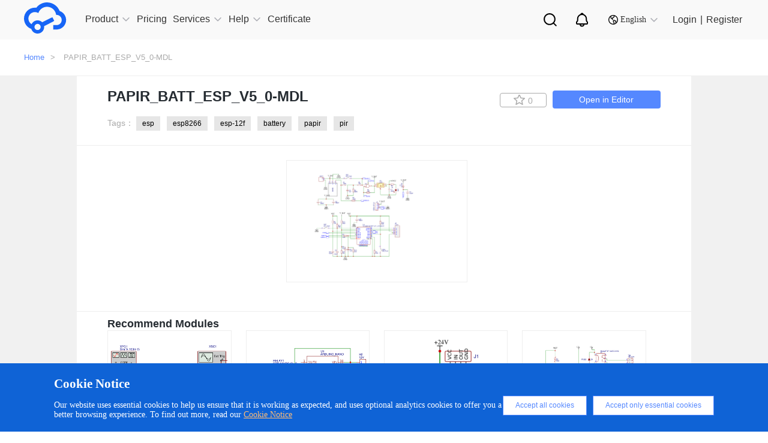

--- FILE ---
content_type: text/html; charset=UTF-8
request_url: https://easyeda.com/modules/PAPIR-BATT-ESP-V5-MDL_a1f1723ce81a4027a82b45a4d9199862
body_size: 34992
content:
<!DOCTYPE html>
<html lang="en">

<head>
    <meta charset="utf-8">
    <meta http-equiv="X-UA-Compatible" content="IE=edge">
    <meta name="viewport" content="width=device-width, initial-scale=1">
    <title> PAPIR_BATT_ESP_V5_0-MDL Resources -
        EasyEDA     </title>
    <meta name="description" content="Low Power ESP8266 (ESP-12F) based PAPIR schematic module Ver 2024-02-20" />
    <meta name="keywords" content="PAPIR_BATT_ESP_V5_0-MDL" />
    
    <!-- CSRF Token -->
    <meta name="csrf-token" content="noihuKjImtBPch3ODWoAfIe69eCI0z0TdUW5yYNJ">

    <!--  -->
    <!-- Google Tag Manager for EasyEDA -->
    <!-- <script>(function(w,d,s,l,i){w[l]=w[l]||[];w[l].push({'gtm.start':
    new Date().getTime(),event:'gtm.js'});var f=d.getElementsByTagName(s)[0],
    j=d.createElement(s),dl=l!='dataLayer'?'&l='+l:'';j.async=true;j.src=
    'https://www.googletagmanager.com/gtm.js?id='+i+dl;f.parentNode.insertBefore(j,f);
    })(window,document,'script','dataLayer','GTM-W532SD9');</script> -->
    <!-- End Google Tag Manager for EasyEDA -->
    <!--  -->

    <!-- Styles -->
    <link rel="stylesheet" type="text/css" href="https://easyeda.com/css/vendor.css?id=acabff42f49a5cae68fb">
    <link rel="stylesheet" type="text/css" href="https://easyeda.com/css/home-component-detail.css?id=6420e4a18f34f04bf2f8">
    <script>
        if (top !== self) {
            top.location.href = location.href;
        }

    </script>
</head>

<body>
    <!-- -->
    <!-- Google Tag Manager (noscript) for EasyEDA -->
    <!-- <noscript><iframe src="https://www.googletagmanager.com/ns.html?id=GTM-W532SD9"
height="0" width="0" style="display:none;visibility:hidden"></iframe></noscript> -->
    <!-- End Google Tag Manager (noscript) for EasyEDA -->
    <!-- -->
        <div style="width:0; height:0; visibility:hidden;">
        <img src="https://easyeda.com/images/easyeda-thumbnail.png?id=d5ed1fe5930602975df1" alt="" style="width:100px; height:100px">
    </div>
        <div class="push-body">
        <div class="overlay" style="display: none;"></div>
        <div class="upper-body" data-stellar-background-ratio="0.8">
            <script src="https://static-pub.jlcpcb.com/js/monitor-sdk/apps/prod/easyeda-pc/easyeda-web/jlc-apm-sdk.js"></script>
<script async>
  window.jlcTrack.client.use(window.jlcTrack.exposePlugin());
  window.jlcTrack.client.bindUser("");
</script>
<div id="header">
    <div class="container">
        <div class="row">
            <div class="header-menu-wrapper">
                <div class="header-menu">
                    <svg aria-hidden="true">
                        <use xlink:href="#svg-more"></use>
                    </svg>
                </div>
                <div class="logo">
                    <a href="/">
                        <div class="logo-img middle-hidden"></div>
                    </a>
                </div>
                <ul class="nav clearfix" id="headerNav">
                    <li class="has-sub-nav">
                        <a href="https://easyeda.com/explore" data-active="0" class=""><span>Product</span><em></em>
                            <i class="icon-narrow hidden-lg hidden-md"></i>
                        </a>
                        <div class="phone-sub-nav hidden-md hidden-lg">
                        </div>
                    </li>
                    <li>
                        <a href="/page/pricing" class=" active "><span>Pricing</span>
                        </a>
                    </li>
                    <li class="has-sub-nav">
                        <a href="javascript:void(0);" data-active="1" class=""><span>Services</span><em></em>
                            <i class="icon-narrow hidden-lg hidden-md"></i>
                        </a>
                        <div class="phone-sub-nav hidden-md hidden-lg">
                        </div>
                    </li>
                    <li class="has-sub-nav">
                        <a href="javascript:void(0);" target="_blank" data-active="2" class=""><span>Help</span><em></em>
                            <i class="icon-narrow hidden-lg hidden-md"></i>
                        </a>
                        <div class="phone-sub-nav hidden-md hidden-lg">
                        </div>
                    </li>
                    <li>
                        <a href="https://oshwlab.com/activities/certificate" target="blank"><span>Certificate</span>
                        </a>
                    </li>
                    </li>
                    <li class="sub-search sub-icon">
                        <a href="/search" class="personal-search">
                            <img src="https://easyeda.com/images/icons/personal-search.svg?id=d3d0ceabf0bf36535bd9" alt="">
                        </a>
                    </li>
                    <li class="nav-notice sub-icon">
                        <a href="/account/user/notifications/unread" class="personal-notice">
                            <img src="https://easyeda.com/images/icons/personal-notice.svg?id=9257e765f201daca6a2b" alt="">
                        </a>
                    </li>
                    <li class='has-sub-nav sub-icon'>
                        <a href="javascript:void(0);" arget="_blank" data-active="4" class="">
                            <span> <img src="https://easyeda.com/images/icons/new-lang-w.svg?id=d078b281e898bd19f6da" alt=""></span>
                            <em></em>
                            <i class="icon-narrow hidden-lg hidden-md change-language"></i>
                        </a>
                        <div class="phone-sub-nav hidden-md hidden-lg">
                        </div>
                    </li>
                </ul>
            </div>
            <div class="login-wrapper">
                <div class="eda-search">
                    <div style="display: flex; align-items: center; height: 100%;">
                        <!-- <svg aria-hidden="true">
                            <use xlink:href="#svg-search-icon"></use>
                        </svg> -->
                        <!-- <select class="search-type col-md-2">
                            <option value="oshwlab" class="search-type-option">OSHWLAB</option>
                            <option value="docs" class="search-type-option">Tutorials</option>
                        </select> -->
                        <div class="custom-dropdown">
                            <div class="dropdown-selected">OSHWLAB</div>
                            <ul class="dropdown-options">
                                <li data-value="oshwlab" class="active">OSHWLAB</li>
                                <li data-value="docs">Tutorials</li>
                            </ul>
                        </div>
                        <input type="text" placeholder="Search" class="txt-search" name="wd">
                        <button type="button" class="btn-search"></button>
                        <span class="col-md-1">
                            <img src="https://easyeda.com/images/icons/input-black-close.png?id=dab15f2cbd9159c2f9e9">
                        </span>
                    </div>
                </div>
                <div class="nav-search right hidden-xs hidden-sm">
                    <a href="javascript:;" class="personal-search">
                    </a>
                </div>
                <div class="nav-notice right hidden-xs hidden-sm">
                    <a href="/account/user/notifications/unread" class="personal-notice">
                    </a>
                </div>
                <div style="margin-top: 3px">
                    <div href="javascript:;" class="right lang-change hidden-xs hidden-sm">
                        <i></i>
                        <span>English</span>
                        <em></em>
                        <div class="lang-down no-wrap" style="display: none">
                            <dl>
                                <dd><a href="/"><span class="flags lang-us"></span>English</a></dd>
                                <dd><a href="https://lceda.cn/"><span class="flags lang-cn"></span>中文(简体)</a></dd>
                                <dd class="nav-none"><a href="/fr"><span class="flags lang-fr"></span>français</a></dd>
                                <dd class="nav-none"><a href="/pt"><span class="flags lang-pt"></span>português</a></dd>
                                <dd class="nav-none"><a href="/es"><span class="flags lang-es"></span>español</a></dd>
                                <dd class="nav-none"><a href="/th"><span class="flags lang-th"></span>ไทย</a></dd>
                                <dd class="nav-none"><a href="/ar"><span class="flags lang-ar"></span>العربية</a></dd>
                                <dd class="nav-none"><a href="/nl"><span class="flags lang-nl"></span>Nederlands</a></dd>
                                <dd class="nav-none"><a href="/cz"><span class="flags lang-cz"></span>Czech</a></dd>
                            </dl>
                            <dl class="nav-none">
                                <dd><a href="/iw"><span class="flags lang-iw"></span>עברית</a></dd>
                                <dd><a href="/vn"><span class="flags lang-vn"></span>tiếng việt</a></dd>
                                <dd><a href="/ru"><span class="flags lang-ru"></span>русский</a></dd>
                                <dd><a href="/it"><span class="flags lang-it"></span>italiano</a></dd>
                                <dd><a href="/pl"><span class="flags lang-pl"></span>polski</a></dd>
                                <dd><a href="/af"><span class="flags lang-af"></span>Afrikaans</a></dd>
                                <dd><a href="/fa"><span class="flags lang-fa"></span>فارسی</a></dd>
                                <dd><a href="/de"><span class="flags lang-de"></span>Deutsch</a></dd>
                            </dl>
                        </div>
                    </div>
                </div>
                                <div class="login-info" id="is-have-not-login-info">
                    <a href="https://easyeda.com/login?from=https%3A%2F%2Feasyeda.com%2Fmodules%2FPAPIR-BATT-ESP-V5-MDL_a1f1723ce81a4027a82b45a4d9199862" class="right login hidden-xs hidden-sm">Login</a>
                    <span class="right login hidden-xs hidden-sm">|</span>
                    <a href="https://easyeda.com/register" class="right login hidden-xs hidden-sm">Register</a>
                    <a href="https://easyeda.com/login?from=https%3A%2F%2Feasyeda.com%2Fmodules%2FPAPIR-BATT-ESP-V5-MDL_a1f1723ce81a4027a82b45a4d9199862" class="right  hidden-md hidden-lg">
                        <div class="phone-login">
                            <span></span>
                        </div>
                    </a>
                </div>
                            </div>
            
    </div>
</div>

</div>

<div class="clear"></div>
<div class="header-nav-hover hidden-xs hidden-sm">
    <div class="sub-nav">
        <a href="https://pro.easyeda.com/editor" target="_blank" rel="dofollow">Online Editor(Pro Edition)</a>
        <a href="/editor" target="_blank" rel="dofollow">Online Editor(Std Edition)</a>
        <a href="/page/download" target="_blank" rel="dofollow">Client Download</a>
        <a href="/education" target="_blank" rel="dofollow">Education Edition</a>
        <a href="/on-premises-hosting" target="_blank" rel="dofollow">On Premises Hosting</a>
    </div>
    <div class="sub-nav">
        <a href="https://oshwlab.com/?href=easyeda-home" target="_blank" rel="dofollow">Open Source Hardware - OSHWLAB</a>
        <a href="https://www.lcsc.com/?href=easyeda-header&source=easyeda" target="_blank" rel="dofollow">Component Purchasing - LCSC</a>
        <a href="https://openkits.easyeda.com/" target="_blank" rel="dofollow">Development Kits Purchase - EasyEDA OpenKits</a>
        <a href="https://jlcpcb.com/?href=easyeda-home" target="_blank" rel="dofollow">PCB Prototyping - JLCPCB</a>
        <a href="https://design.jlcpcb.com/?from=easyeda_home" target="_blank" rel="dofollow">PCB Layout Service - JLCPCB</a>
        <a href="https://jlc3dp.com/?href=easyeda-home" target="_blank" rel="dofollow">3D Printing - JLC3DP</a>
        <a href="https://jlccnc.com/?from=cnceda" target="_blank" rel="dofollow">CNC Machining - JLCCNC</a>
        <a href="https://jlcmc.com/?from=mceda" target="_blank" rel="dofollow">Mechanical Components - JLCMC</a>
    </div>
    
    <!-- <div class="sub-nav">
        <a href="/explore">Explore</a>
        <a href="/components?docType=schematic">SchematicLibs</a>
    <a href="/components?docType=package">PCBLibs</a>
    <a href="/modules?docType=schematic">SchematicModules</a>
    <a href="/modules?docType=pcb">PCBModules</a>
  </div> -->
    
    <div class="sub-nav">
        <a href="https://prodocs.easyeda.com" target="_blank" rel="dofollow">Tutorials(Pro Edition)</a>
        <a href="https://docs.easyeda.com" target="_blank" rel="dofollow">Tutorials(Std Edition)</a>
        <a href="https://pro.easyeda.com/page/update-record" target="_blank" rel="dofollow">Update Record(Pro Edition)</a>
        <a href="/page/update-record" target="_blank" rel="dofollow">Update Record(Std Edition)</a>
        <a href="https://oshwlab.com/forum" target="_blank" rel="dofollow">Forum</a>
    </div>
    <div class="sub-nav">
        <a href="/en"><i class="flags lang-us"></i>English</a>
        <a href="https://lceda.cn/"><i class="flags lang-cn"></i>中文(简体)</a>
    </div>
</div>
<div class="component-wrap">
  <div class="breadcrumb ">
    <div class="container">
      <a href="https://easyeda.com">Home</a>>
      <!-- <span>Resources</span>> -->
      <span>PAPIR_BATT_ESP_V5_0-MDL</span>
    </div>
  </div>
  <div style="width:100%; background-color:#f1f1f1;z-index:1000">
    <div class="container2">
      <div class="component-detail">
        <div class="component-detail-title">
          <div class="parkage_title">
            <h1 class="title">PAPIR_BATT_ESP_V5_0-MDL</h1>
            <!-- <h4>Low Power ESP8266 (ESP-12F) based PAPIR schematic module Ver 2024-02-20</h4> -->
          </div>
          <div class="tag">
            Tags：
            
                        <a href="https://easyeda.com/modules?tags=esp" class="btn-tags">esp</a>
                        <a href="https://easyeda.com/modules?tags=esp8266" class="btn-tags">esp8266</a>
                        <a href="https://easyeda.com/modules?tags=esp-12f" class="btn-tags">esp-12f</a>
                        <a href="https://easyeda.com/modules?tags=battery" class="btn-tags">battery</a>
                        <a href="https://easyeda.com/modules?tags=papir" class="btn-tags">papir</a>
                        <a href="https://easyeda.com/modules?tags=pir" class="btn-tags">pir</a>
                      </div>
          <div class="right-botton">
            <a href="https://easyeda.com/editor#id=|!a1f1723ce81a4027a82b45a4d9199862" target="_blank" class="btn-edit-open">Open in Editor</a>
            <button
              title=" Favorites "
              class="favorites btn-like btn-component-collect  "
              data-id="a1f1723ce81a4027a82b45a4d9199862">
              <i class="icon icon-collect"></i>
              <span>0</span>
            </button>
          </div>
        </div>

        <div class="component-detail-img">
          <div class="img-box">
                        <div class="item">
              <div class="img"  style="background-color: white" >
                <img src="//image.easyeda.com/components/a1f1723ce81a4027a82b45a4d9199862.png" alt="" class="img-mr">
              </div>
            </div>
                                  </div>
        </div>
                    <div class="component-recommend-img">
        <div style="width:100%">
          <h3>Recommend Modules</h3>
        </div>
        <div class="img-box">
                    <div class="item">
            <a href="https://easyeda.com/modules/Sheet1_5d66d71ca1e14e1e86e0f92d40d84e22">
              <div class="img"                 style="background-color: white" >
                <img src="//image.easyeda.com/components/5d66d71ca1e14e1e86e0f92d40d84e22.png" alt="" class="img-mr">
              </div>
              <div class="recommendTitle" title="Sheet1">Sheet1</div>
            </a>
          </div>
                    <div class="item">
            <a href="https://easyeda.com/modules/Bell-circet_b3dff66b1d1f49b2956af4cf6109fdf3">
              <div class="img"                 style="background-color: white" >
                <img src="//image.easyeda.com/components/b3dff66b1d1f49b2956af4cf6109fdf3.png" alt="" class="img-mr">
              </div>
              <div class="recommendTitle" title="Bell circet">Bell circet</div>
            </a>
          </div>
                    <div class="item">
            <a href="https://easyeda.com/modules/bss138_f1c5c11078074e968ba8510dbb5de813">
              <div class="img"                 style="background-color: white" >
                <img src="//image.easyeda.com/components/f1c5c11078074e968ba8510dbb5de813.png" alt="" class="img-mr">
              </div>
              <div class="recommendTitle" title="bss138">bss138</div>
            </a>
          </div>
                    <div class="item">
            <a href="https://easyeda.com/modules/opto-pcb_3558e73278b44ad2a601723cb006f1fc">
              <div class="img"                 style="background-color: white" >
                <img src="//image.easyeda.com/components/3558e73278b44ad2a601723cb006f1fc.png" alt="" class="img-mr">
              </div>
              <div class="recommendTitle" title="opto pcb">opto pcb</div>
            </a>
          </div>
                  </div>
      </div>
      
    </div>
  </div>
</div>
</div>
            <div class=" modal new-modal" id="to-editor" role="dialog" aria-hidden="true">
  <div class="modal-dialog modal-dialog-centered" role="document">
    <div class="container">
      <div class="modal-content ">
        <div class="modal-header">
          <h5 class="modal-title">Editor Version</h5>
          <button type="button" class="close" data-dismiss="modal" aria-label="Close">
            <span aria-hidden="true">&times;</span>
          </button>
        </div>
        <div class="modal-body">
          <div class="editor-modal-wrap">
                <div class="editor-modal-content">
                    <a id="modal-to-editor-pro" class="pro" href="https://pro.easyeda.com/editor" target="_blank">
                        <div class="recommend">recommended</div>
                        <img src="https://easyeda.com/images/modal/pro-version-cover.png?id=e438ebba733186bb2ea1" style="width: 167px" alt="" />
                        <div class="description">
                            <h3>Pro Edition</h3>
                            <img src="https://easyeda.com/images/modal/free.png?id=00bf2b0e64ea2c7ad3a5" alt="free" />
                            <p>
                                <img src="https://easyeda.com/images/modal/check1.png?id=f5aaf4624a0045f7959b" alt="" />
                                Brand new interactions and interfaces.                            </p>
                            <p>
                                <img src="https://easyeda.com/images/modal/check1.png?id=f5aaf4624a0045f7959b" alt="" />
                                Smooth support for design sizes of over <span>3W</span><p style="text-indent: 2.3em; margin-top: -11px">devices or <span>10W</span> pads.</p>
                            </p>
                            <p>
                                <img src="https://easyeda.com/images/modal/check1.png?id=f5aaf4624a0045f7959b" alt="" />
                                More rigorous design constraints, more <p style="text-indent: 2.3em; margin-top: -11px">standardized processes</p>
                            </p>
                            <p>
                                <img src="https://easyeda.com/images/modal/check1.png?id=f5aaf4624a0045f7959b" alt="" />
                                For enterprises, more professional users.
                            </p>
                        </div>
                        <div class="show">
                            <img src="https://easyeda.com/images/modal/arrows.png?id=65a3dbc5a499b189268e" class="arrows"></img>
                            <img src="https://easyeda.com/images/modal/arrows2.png?id=b4b23f5410d9bb64e29e" class="arrows2"></img>
                        </div>
                    </a>
                    <a id="modal-to-editor-sta" class="sta" href="/editor" target="_blank">
                        <img src="https://easyeda.com/images/modal/standard-version-cover.png?id=a1a3c68583ed95104925"  style="width: 167px" alt="" />
                        <div class="description">
                            <h3>Std Edition</h3>
                            <p>
                                <img src="https://easyeda.com/images/modal/check2.png?id=76fa93a9892fd5de4045" alt="" />
                                Easy to use and quick to get started.                            </p>
                            <p>
                                <img src="https://easyeda.com/images/modal/check2.png?id=76fa93a9892fd5de4045" alt="" />
                                The process supports design scales of <span>300</span><p style="text-indent: 2.3em; margin-top: -11px">devices or <span>1000</span> pads.</p>
                            </p>
                            <p>
                                <img src="https://easyeda.com/images/modal/check2.png?id=76fa93a9892fd5de4045" alt="" />
                                Supports simple circuit simulation.                            </p>
                            <p>
                                <img src="https://easyeda.com/images/modal/check2.png?id=76fa93a9892fd5de4045" alt="" />
                                For students, teachers, creators.                            </p>
                        </div>
                        <div class="show">
                            <img src="https://easyeda.com/images/modal/arrows.png?id=65a3dbc5a499b189268e" class="arrows"></img>
                            <img src="https://easyeda.com/images/modal/arrows2.png?id=b4b23f5410d9bb64e29e" class="arrows2"></img>
                        </div>
                    </a>
                </div>
            </div>
        </div>
              </div>
    </div>
  </div>
</div>            <div class=" modal new-modal" id="to-work-area" role="dialog" aria-hidden="true">
  <div class="modal-dialog modal-dialog-centered" role="document">
    <div class="container">
      <div class="modal-content ">
        <div class="modal-header">
          <h5 class="modal-title">Workspace</h5>
          <button type="button" class="close" data-dismiss="modal" aria-label="Close">
            <span aria-hidden="true">&times;</span>
          </button>
        </div>
        <div class="modal-body">
          <div class="personal-modal-wrap">
                <ul>
                    <li class="active" id="modal-to-person-work-area" data-url="/account/user">
                        <span class="key">User</span><span class="value">Personal Workspace</span>
                    </li>
                </ul>
            </div>
        </div>
              </div>
    </div>
  </div>
</div>        </div>
        <div id="footer" class="1 clearfix">
    <div class="footer-public-info">
        <div class="footer-public-info-content">
            <h1>Unleash creativity, start design now.</h1>
            <div class="footer-public-info-content-bottom">
                <div class="footer-content-bottom-left">Design online</div>
                <a href="/page/download" rel="dofollow">
                    <div class="footer-content-bottom-right">
                        Download
                        <svg aria-hidden="true">
                            <use xlink:href="#svg-linux-system"></use>
                        </svg>
                        <svg aria-hidden="true">
                            <use xlink:href="#svg-macos-system"></use>
                        </svg>
                        <svg aria-hidden="true">
                            <use xlink:href="#svg-windows-system"></use>
                        </svg>
                    </div>
                </a>
            </div>
        </div>
    </div>
    <div class="about-wrapper">
        <div class="container">
            <a href="/" rel="dofollow" class="footer-logo-eda">
                <img src="https://easyeda.com/images/icons/footer-logo.svg?id=0ef56d0f819fc4e5e9d0" />
            </a>
            <div class="col-md-12 footer-items">
                <dl>
                    <dt>Product</dt>
                    <dd><a href="https://pro.easyeda.com/editor" target="_blank" rel="dofollow">Online Editor(Pro Edition)</a></dd>
                    <dd><a href="/editor" rel="dofollow">Online Editor(Std Edition)</a></dd>
                    <dd><a href="/page/download" rel="dofollow">Client Download</a></dd>
                    <dd><a href="/education" rel="dofollow">Education Edition</a></dd>
                    <dd><a href="/on-premises-hosting" rel="dofollow">On-Premises-Hosting</a></dd>
                </dl>
                <dl>
                    <dt>Services</dt>
                    <dd><a href="https://jlcpcb.com/?href=easyeda-home" target="_blank" rel="dofollow">Prototyping - JLCPCB</a></dd>
                    <dd><a href="https://www.lcsc.com/?href=easyeda-header&source=easyeda" target="_blank" rel="dofollow">Component Purchasing - LCSC</a></dd>
                    <dd><a href="https://oshwlab.com/" target="_blank" rel="dofollow">Open Source Hardware- OSHWLab</a></dd>
                </dl>
                <dl>
                    <dt>Policy Terms</dt>
                    <dd><a href="/page/legal" rel="dofollow">Legal</a></dd>
                    <dd><a href="/page/privacy" rel="dofollow">Privacy Policy</a></dd>
                    <dd><a href="/page/contribute" rel="dofollow">Contribute</a></dd>
                    <dd><a href="/page/thanks" rel="dofollow">Thanks</a></dd>
                </dl>
                <dl>
                    <dt>Help</dt>
                    <dd><a href="https://prodocs.easyeda.com" target="_blank" rel="dofollow">Tutorials (Pro Edition)</a></dd>
                    <dd><a href="https://docs.easyeda.com" target="_blank" rel="dofollow">Tutorials (Std Edition)</a></dd>
                    <dd><a href="https://pro.easyeda.com/page/update-record" target="_blank" rel="dofollow">Edition Update History (Pro Edition)</a></dd>
                    <dd><a href="/page/update-record" rel="dofollow">Edition Update History (Std Edition)</a></dd>
                    <dd><a href="https://oshwlab.com/forum" target="_blank" rel="dofollow">Forum</a></dd>
                </dl>
                <dl>
                    <dt>About Us</dt>
                    <dd><a href="/page/about" rel="dofollow">About Team</a></dd>
                    <dd><a href="https://docs.easyeda.com/en/FAQ/Contact-Us/index.html" target="_blank" rel="dofollow">Contact Us</a></dd>
                    <dd class="media-icon" style="margin-top:25px">
                        <a href="https://www.youtube.com/channel/UCRoMhHNzl7tMW8pFsdJGUIA/featured" target="_blank" rel="dofollow">
                            <img src="https://easyeda.com/images/icons/youtube.svg?id=2a0bc72d3c39d1851fea" style="width:68px; margin-right:15px" />
                        </a>
                        <a href="https://twitter.com/EasyEDA" target="_blank" rel="dofollow">
                            <img src="https://easyeda.com/images/icons/twitter.svg?id=541d1cd9f334505d0aac" style="width:34px;" />
                        </a>
                    </dd>
                </dl>
            </div>
        </div>
    </div>
    <div class="logo-wrapper">
        <div class="container">
            <div class="container-text">
                <img src="https://easyeda.com/images/icons/icon-gov.png?id=5885d4c1cb7c44ddd9a9" alt="">
                <a href="http://www.beian.gov.cn/portal/registerSystemInfo?recordcode=44030402002736" target="_blank" rel="dofollow">粤公网安备 44030402002736号 </a>
                <a href="https://beian.miit.gov.cn" target="_blank" rel="dofollow">粤ICP备13005967号</a>
                <p>© 2025 EasyEDA All rights reserved</p>
                <a href="https://image.easyeda.com/easyedaResource/images/c8fd79a8b8a849e28bb27d4224239b30.pdf" target="_blank">ISO/IEC</a>
            </div>
        </div>
    </div>
</div>
<img src="https://easyeda.com/images/goTop.png?id=97cdfaa6d0127de366b3" alt="goToTop" id="goToTop" />
<div id="warn-cn">
    你现在访问的是EasyEDA海外版，建议访问速度更快的国内版 <a href="https://lceda.cn">https://lceda.cn(需要重新注册)</a><br>如果需要转移工程请在个人中心
    - 工程 - 工程高级设置 - 下载工程，下载后在<a href="https://lceda.cn/editor">https://lceda.cn/editor</a> 打开保存即可。<br>联系我们：<a href="https://docs.lceda.cn/cn/FAQ/Contact-Us/index.html">https://docs.lceda.cn/cn/FAQ/Contact-Us/index.html</a><span class="close">不再提醒<i class="remove icon"></i></span>
</div>

<div style="display:none;">
    <svg>
        <svg id="svg-battery" data-name="svg-battery" xmlns="http://www.w3.org/2000/svg" viewBox="0 0 256 256">
            <title>svg-battery</title>
            <g style="opacity:0.25">
                <path d="M224.83,136.21c0,2.89-4.46,5.24-10,5.24h-49.7c-5.49,0-9.95-2.35-9.95-5.24V80.56c0-2.89,4.46-5.24,9.95-5.24h49.75c5.49,0,10,2.35,10,5.24Z" style="fill:currentColor" />
                <path d="M214.88,142.79H165.13c-6.33,0-11.29-2.89-11.29-6.58V80.56c0-3.69,5-6.58,11.29-6.58h49.75c6.33,0,11.29,2.89,11.29,6.58v55.65C226.17,139.9,221.21,142.79,214.88,142.79ZM165.13,76.66c-4.93,0-8.61,2.06-8.61,3.9v55.65c0,1.84,3.68,3.9,8.61,3.9h49.75c4.93,0,8.61-2.06,8.61-3.9V80.56c0-1.84-3.68-3.9-8.61-3.9Z" style="fill:currentColor" />
            </g>
            <rect x="77.41" y="86.22" width="32.75" height="9.51" style="fill:currentColor" />
            <rect x="89.03" y="74.6" width="9.51" height="32.75" style="fill:currentColor" />
            <path d="M214.05,69.14H203.48V59.88h-9.61V50.56a5.36,5.36,0,0,0-5.34-5.36H65.71a16.74,16.74,0,1,0,0,10.71H183.16v4h-8.29v9.26H164.3A15.33,15.33,0,0,0,149,84.44V190.16a15.32,15.32,0,0,0,15.3,15.31H184v6H57.48V174.84a18,18,0,1,0-10.71.11v41.87a5.36,5.36,0,0,0,5.35,5.36H189.35a5.36,5.36,0,0,0,5.35-5.36V205.47h19.35a15.33,15.33,0,0,0,15.31-15.31V84.44A15.33,15.33,0,0,0,214.05,69.14ZM49.87,56.57a6,6,0,1,1,6-6A6,6,0,0,1,49.87,56.57Zm2.07,93.91a7.27,7.27,0,1,1-7.26,7.28v0a7.27,7.27,0,0,1,7.26-7.26Zm166.7,39.68a4.61,4.61,0,0,1-4.59,4.59H164.3a4.61,4.61,0,0,1-4.59-4.59V84.44a4.61,4.61,0,0,1,4.59-4.59h49.75a4.61,4.61,0,0,1,4.59,4.59Z" style="fill:currentColor" />
            <rect x="165.23" y="174.92" width="47.88" height="14.92" style="fill:currentColor" />
            <rect x="165.23" y="155.03" width="47.88" height="14.92" style="fill:currentColor" />
            <rect x="165.23" y="135.13" width="47.88" height="14.92" style="fill:currentColor" />
            <rect x="79.55" y="187.22" width="28.47" height="8.27" style="fill:currentColor" />
        </svg>
        <svg id="svg-battery-wifi" data-name="svg-battery-wifi" xmlns="http://www.w3.org/2000/svg" viewBox="0 0 256 256">
            <title>svg-battery-wifi</title>
            <g style="opacity:0.25">
                <path d="M162.07,114.05H223v-.29a60.71,60.71,0,0,0-60.7-60.71h-.22Z" style="fill:currentColor" />
            </g>
            <rect x="56.11" y="167.1" width="54.02" height="16.84" style="fill:currentColor" />
            <rect x="56.11" y="144.27" width="54.02" height="16.84" style="fill:currentColor" />
            <rect x="56.11" y="121.44" width="54.02" height="16.84" style="fill:currentColor" />
            <path d="M223.51,197.89a22,22,0,1,0-40.68,11.54H86.65v-8h22.88a16.6,16.6,0,0,0,16.58-16.58V65.6A16.6,16.6,0,0,0,109.53,49H97.6V37.89H65.33V49H53.41A16.6,16.6,0,0,0,36.83,65.6V184.87a16.6,16.6,0,0,0,16.58,16.58H75.94v13.34a5.36,5.36,0,0,0,5.36,5.36H202.45a5.11,5.11,0,0,0,2.27-.53A22,22,0,0,0,223.51,197.89Zm-176-13V65.6a5.87,5.87,0,0,1,5.87-5.86H109.5a5.87,5.87,0,0,1,5.87,5.86V184.87a5.89,5.89,0,0,1-5.87,5.87H53.41a5.89,5.89,0,0,1-5.87-5.87Zm154,24.3a11.28,11.28,0,1,1,11.28-11.28h0a11.31,11.31,0,0,1-11.27,11.26Z" style="fill:currentColor" />
            <path d="M195.26,122.81v.36l10.72.06v-.36A66.18,66.18,0,0,0,139.7,56.81h0l.22,10.71A55.4,55.4,0,0,1,195.26,122.81Z" style="fill:currentColor" />
            <path d="M176.52,128.63V129l10.71.12v-.33a47.46,47.46,0,0,0-47.5-47.42h0l.15,10.71A36.69,36.69,0,0,1,176.52,128.63Z" style="fill:currentColor" />
            <path d="M157.45,137v.24l10.72-.11a28.43,28.43,0,0,0-28.46-28.38h0l.08,10.71A17.68,17.68,0,0,1,157.45,137Z" style="fill:currentColor" />
        </svg>
        <svg id="svg-books" data-name="svg-books" xmlns="http://www.w3.org/2000/svg" viewBox="0 0 256 256">
            <title>svg-books</title>
            <path d="M54.89,211h38.8V54.79H54.89ZM60.25,60.15H88.33V205.67H60.25Z" style="fill:currentColor" />
            <path d="M146.87,54.46H102.71v88h44.16Zm-10.72,77.25H113.43V65.17h22.72Z" style="fill:currentColor" />
            <path d="M199.56,54.46H155.41v88h44.15Zm-10.71,77.25H166.12V65.17h22.73Z" style="fill:currentColor" />
            <path d="M104.39,151.47v25.32h96.72V151.47Zm91.36,20h-86V156.82h86Z" style="fill:currentColor" />
            <path d="M104.39,211.32h96.72V186H104.39Zm5.35-20h86V206h-86Z" style="fill:currentColor" />
            <g style="opacity:0.25">
                <rect x="76.48" y="105.17" width="119.16" height="58.11" style="fill:currentColor" />
                <path d="M195.64,164.62H76.48a1.34,1.34,0,0,1-1.34-1.34V105.17a1.34,1.34,0,0,1,1.34-1.34H195.64a1.34,1.34,0,0,1,1.34,1.34v58.11A1.34,1.34,0,0,1,195.64,164.62ZM77.82,161.94H194.3V106.51H77.82Z" style="fill:currentColor" />
            </g>
        </svg>
        <svg id="svg-more" data-name="svg-more" xmlns="http://www.w3.org/2000/svg" viewBox="0 0 256 256">
            <title>svg-more</title>
            <path d="M216.34,62.9H39.66a15.27,15.27,0,1,1,0-30.54H216.34a15.27,15.27,0,1,1,0,30.54Z" style="fill:currentColor" />
            <path d="M216.34,143.27H39.66a15.27,15.27,0,1,1,0-30.54H216.34a15.27,15.27,0,1,1,0,30.54Z" style="fill:currentColor" />
            <path d="M216.34,223.64H39.66a15.27,15.27,0,0,1,0-30.54H216.34a15.27,15.27,0,1,1,0,30.54Z" style="fill:currentColor" />
        </svg>
        <svg id="svg-paste" data-name="svg-paste" xmlns="http://www.w3.org/2000/svg" viewBox="0 0 256 256">
            <title>svg-paste</title>
            <g style="opacity:0.25">
                <rect x="71.81" y="139.04" width="118.53" height="87.04" style="fill:currentColor" />
            </g>
            <path d="M54.62,125.1a2.68,2.68,0,1,0,0,5.36h65.7a2.68,2.68,0,0,0,0-5.36Z" style="fill:currentColor" />
            <path d="M120.32,152.55H54.63a2.68,2.68,0,1,0,0,5.36h65.69a2.68,2.68,0,1,0,0-5.36Z" style="fill:currentColor" />
            <path d="M120.32,183.35H54.63a2.68,2.68,0,1,0,0,5.36h65.69a2.68,2.68,0,1,0,0-5.36Z" style="fill:currentColor" />
            <path d="M241.7,62.12c-52.56-51.33-89.32-21-100.19-9.37l-16-17.27c-1.69-1.82-3.25-1.29-3.47,1.19l-1.58,17.8H32.57a5.36,5.36,0,0,0-5.35,5.35h0V211.14a5.34,5.34,0,0,0,5.33,5.35H142.37a5.36,5.36,0,0,0,5.36-5.34h0V106.49l38.53-.37c2.49,0,3.14-1.54,1.45-3.36l-19.37-21C192.32,49.86,241.7,62.12,241.7,62.12ZM137,205.78H37.93V65.18h81.62L117,93.63H79.78a14.06,14.06,0,1,0,0,5.36h36.78l-.29,3.29a4,4,0,0,0,3.5,4.44,3.22,3.22,0,0,0,.62,0l16.63-.16ZM74.7,96.31a8.7,8.7,0,1,1-8.7-8.7h0A8.72,8.72,0,0,1,74.7,96.31Z" style="fill:currentColor" />
        </svg>
        <svg id="svg-pencil" data-name="svg-pencil" xmlns="http://www.w3.org/2000/svg" viewBox="0 0 256 256">
            <title>svg-pencil</title>
            <g style="opacity:0.25">
                <path d="M85.9,205.2c0,5.3-4.7,9.6-10.6,9.6H46c-5.8,0-10.6-4.3-10.6-9.6V174.1c0-5.3,4.7-9.6,10.6-9.6H75.2c5.8,0,10.6,4.3,10.6,9.6v31.1Z" style="fill:currentColor" />
            </g>
            <path d="M236,49.2,214.8,27.9a11.86,11.86,0,0,0-16.8,0L186.7,39.1a1.39,1.39,0,0,0,0,1.9l36,36.2a1.22,1.22,0,0,0,.9.4h0a1,1,0,0,0,.9-.4L236,66A11.86,11.86,0,0,0,236,49.2Z" style="fill:currentColor" />
            <path d="M76.4,172.2a1.37,1.37,0,0,0-1.2-.4L74,172a1.41,1.41,0,0,0-1.1,1l-5.3,24.4a1.31,1.31,0,0,0,.4,1.3,1.8,1.8,0,0,0,.9.4.6.6,0,0,0,.4-.1l23-6.9a1.17,1.17,0,0,0,.9-1l.2-1a1.15,1.15,0,0,0-.4-1.2,1.37,1.37,0,0,0-1.2-.4l-6.7,1.4a1.29,1.29,0,0,1-1.2-.4,1.31,1.31,0,0,1-.3-1.2l1.5-6.5a1.31,1.31,0,0,0-.3-1.2,1.37,1.37,0,0,0-1.2-.4l-6.8,1.3a1.37,1.37,0,0,1-1.2-.4,1.31,1.31,0,0,1-.3-1.2l1.6-6.4A1.66,1.66,0,0,0,76.4,172.2Z" style="fill:currentColor" />
            <path d="M182.4,45.1a1.22,1.22,0,0,0-.9-.4h0a1,1,0,0,0-.9.4L79.1,146.2a1.61,1.61,0,0,0-.4.7l-4.5,20.5a1.31,1.31,0,0,0,.3,1.2,1.37,1.37,0,0,0,1.2.4l3-.5a1.29,1.29,0,0,1,1.2.4,1.31,1.31,0,0,1,.3,1.2l-1.6,6.3a1.31,1.31,0,0,0,.3,1.2,1.37,1.37,0,0,0,1.2.4l6.8-1.3a1.37,1.37,0,0,1,1.2.4,1.31,1.31,0,0,1,.3,1.2l-1.5,6.4a1.31,1.31,0,0,0,.3,1.2,1.37,1.37,0,0,0,1.2.4l6.7-1.4a1.09,1.09,0,0,1,1.2.4,1.37,1.37,0,0,1,.4,1.2l-.5,2.1a1.31,1.31,0,0,0,.4,1.3,1.8,1.8,0,0,0,.9.4.6.6,0,0,0,.4-.1l18.5-5.6.6-.3,40.6-40.5v74.8H27.2V88.2H73.8a18.9,18.9,0,1,0,1.4-10.7H21.9a5.38,5.38,0,0,0-5.4,5.4V224.2a5.38,5.38,0,0,0,5.4,5.4H163.2a5.38,5.38,0,0,0,5.4-5.4V137.4a5.45,5.45,0,0,0-1-3.1l51.1-50.9a1.39,1.39,0,0,0,0-1.9ZM92.5,76.9a8.2,8.2,0,1,1-8.2,8.2A8.24,8.24,0,0,1,92.5,76.9Z" style="fill:currentColor" />
        </svg>
        <svg id="svg-plant" data-name="svg-plant" xmlns="http://www.w3.org/2000/svg" viewBox="0 0 256 256">
            <title>svg-plant</title>
            <g style="opacity:0.25">
                <rect x="80.67" y="176.39" width="94.26" height="37.37" rx="10.19" ry="10.19" style="fill:currentColor" />
            </g>
            <path d="M228.24,144.88a25.65,25.65,0,1,0-27.64,25.54v10H161.36a2.54,2.54,0,0,0-2.54,2.54v7H148.1V152.59h18a2.55,2.55,0,0,0,2.55-2.55h0V118.51a25.67,25.67,0,1,0-5.1.16v28.82h-18A2.55,2.55,0,0,0,143,150v40H130.35V66.86a25.64,25.64,0,1,0-5.1,0V190H112.6V150a2.55,2.55,0,0,0-2.55-2.55h-18V118.67a25.61,25.61,0,1,0-5.1-.16V150a2.55,2.55,0,0,0,2.55,2.55h18V190H96.78v-7a2.56,2.56,0,0,0-2.55-2.54H55v-10a25.64,25.64,0,1,0-5.1-.11V183a2.55,2.55,0,0,0,2.55,2.55H91.69V190H74.62a15.31,15.31,0,0,0-15.29,15.29V225a15.32,15.32,0,0,0,15.29,15.3H181A15.31,15.31,0,0,0,196.27,225V205.27A15.31,15.31,0,0,0,181,190H163.91v-4.46h39.24A2.56,2.56,0,0,0,205.7,183V170.31A25.66,25.66,0,0,0,228.24,144.88ZM149.82,93.11a15.45,15.45,0,1,1,15.45,15.45h0A15.47,15.47,0,0,1,149.82,93.11ZM112.35,41.34A15.45,15.45,0,1,1,127.8,56.8,15.45,15.45,0,0,1,112.35,41.34ZM74.88,93.11a15.45,15.45,0,1,1,15.45,15.45h0A15.47,15.47,0,0,1,74.88,93.11ZM37.55,144.88A15.46,15.46,0,1,1,53,160.33h0A15.47,15.47,0,0,1,37.55,144.88Zm148.53,60.39V225a5.12,5.12,0,0,1-5.1,5.1H74.62a5.12,5.12,0,0,1-5.1-5.1V205.27a5.12,5.12,0,0,1,5.1-5.1H181A5.11,5.11,0,0,1,186.08,205.27Zm16.51-44.94a15.45,15.45,0,1,1,15.46-15.45A15.45,15.45,0,0,1,202.59,160.33Z" style="fill:currentColor" />
        </svg>
        <svg id="svg-ruler" data-name="svg-ruler" xmlns="http://www.w3.org/2000/svg" viewBox="0 0 256 256">
            <title>svg-ruler</title>
            <path d="M171.21,176.51H82.84V140.36h88.37Zm-83-5.35h77.67V145.72H88.19Z" style="fill:currentColor" />
            <g style="opacity:0.25">
                <rect x="85.51" y="143.04" width="83.02" height="30.8" style="fill:currentColor" />
            </g>
            <path d="M229.69,107.33a19,19,0,1,0-24.3,18.16v77.8h-73v-38.8a5.36,5.36,0,1,0-10.71-.46,3.53,3.53,0,0,0,0,.46v44.16A5.36,5.36,0,0,0,127,214h83.72a5.36,5.36,0,0,0,5.36-5.36h0V125.49A19,19,0,0,0,229.69,107.33Zm-18.95,8.23a8.23,8.23,0,1,1,8.23-8.23h0A8.25,8.25,0,0,1,210.74,115.56Z" style="fill:currentColor" />
            <rect x="37.31" y="46.53" width="30.16" height="30.16" rx="1.98" ry="1.98" style="fill:currentColor" />
            <path d="M89.87,65h12.24V77h10.2V65h12.24V77h10.19V56.71H147V76.92h10.19V65h12.24V77h12V56.32a9.79,9.79,0,0,0-9.79-9.79H77.85V76.92h12Z" style="fill:currentColor" />
            <path d="M37.31,178.68a9.79,9.79,0,0,0,9.79,9.79H67.71v-12H55.76V164.2H67.71V154H47.5V141.77H67.71V131.58H55.76V119.34H67.71v-10.2H55.76V96.91H67.71v-12H37.31Z" style="fill:currentColor" />
            <path d="M171.21,89.48H82.84v36.15h88.37Zm-5.35,30.79H88.19V94.83h77.67Z" style="fill:currentColor" />
        </svg>
        <svg id="svg-share" data-name="svg-share" xmlns="http://www.w3.org/2000/svg" viewBox="0 0 256 256">
            <title>svg-share</title>
            <g style="opacity:0.25">
                <rect x="131.31" y="124.42" width="48.82" height="51.33" style="fill:currentColor" />
            </g>
            <path d="M169.6,85.12l16,23.62c1.4,2.06,3,1.76,3.61-.65l15.5-64a4,4,0,0,0-2.84-4.89,3.82,3.82,0,0,0-.57-.11l-65.23-9.18c-2.46-.35-3.33,1.05-1.94,3.11l13.22,19.45a63.77,63.77,0,0,0-22,20.92H56.68a5.36,5.36,0,0,0-5.36,5.36h0V220a5.36,5.36,0,0,0,5.36,5.36H195.37a8,8,0,0,0,7.95-8V200.71h-9.77v9.71h-9.94v-9.71h-8.28V214.9a5.19,5.19,0,0,0-1.41-.22H165.4v-14h-8.29v9.71h-9.93v-9.71H138.9v9.71H129v-9.71h-9.77v14H62V84.06h58.26c-5.24,15.18-4.64,36.07,11.1,63.86v.61h-29.1a14.05,14.05,0,1,0-.7,5.36h29.83v10.59h65.52V136.81H135.25C138,120.48,146,95.56,169.6,85.12Zm-81.3,73a8.7,8.7,0,1,1,8.7-8.7h0A8.7,8.7,0,0,1,88.3,158.12Zm48.45-16h54.8v17h-54.8Z" style="fill:currentColor" />
        </svg>
        <svg id="svg-user" data-name="svg-user" xmlns="http://www.w3.org/2000/svg" viewBox="0 0 256 256">
            <title>svg-user</title>
            <path d="M229.8,224.53c0-51.13-23.79-85.95-65.23-98.32a61.47,61.47,0,1,0-73.14,0C50,138.58,26.2,173.4,26.2,224.53a1.88,1.88,0,0,1,0,.58,15.22,15.22,0,0,0,11.16,14.75,16.32,16.32,0,0,0,5,.78,15.33,15.33,0,0,0,2.79-.26H210.9a15.33,15.33,0,0,0,2.79.26,16,16,0,0,0,4.95-.78,15.22,15.22,0,0,0,11.16-14.75,1.88,1.88,0,0,1,0-.58ZM128,47.58A29.26,29.26,0,1,1,98.74,76.84h0A29.28,29.28,0,0,1,128,47.58Zm0,105.86c41.1,0,64.14,19,68.71,56.4H59.29C63.86,172.4,86.9,153.44,128,153.44Z" style="fill:currentColor" />
        </svg>
        <svg id="svg-logo" data-name="svg-logo" xmlns="http://www.w3.org/2000/svg" xmlns:xlink="http://www.w3.org/1999/xlink" viewBox="0 0 1692.9 341.5">
            <defs>
                <clipPath id="clip-path">
                    <rect x="201.09" y="179.71" width="125.4" height="38.1" transform="translate(-61.81 143.29) rotate(-27.33)" style="fill:none" />
                </clipPath>
                <clipPath id="clip-path-4">
                    <rect x="183.81" y="159.85" width="125.4" height="38.1" transform="translate(-42.02 276.49) rotate(-54.66)" style="fill:none" />
                </clipPath>
                <clipPath id="clip-path-5">
                    <rect x="184.67" y="160.84" width="125.4" height="38.1" transform="translate(-42.46 277.61) rotate(-54.66)" style="fill:none" />
                </clipPath>
                <clipPath id="clip-path-6">
                    <rect x="185.53" y="161.83" width="125.4" height="38.1" transform="translate(-42.91 278.74) rotate(-54.66)" style="fill:none" />
                </clipPath>
                <clipPath id="clip-path-7">
                    <rect x="186.4" y="162.83" width="125.4" height="38.1" transform="translate(-43.36 279.86) rotate(-54.66)" style="fill:none" />
                </clipPath>
                <clipPath id="clip-path-8">
                    <rect x="187.26" y="163.82" width="125.4" height="38.1" transform="translate(-43.8 280.98) rotate(-54.66)" style="fill:none" />
                </clipPath>
                <clipPath id="clip-path-9">
                    <rect x="188.12" y="164.82" width="125.4" height="38.1" transform="translate(-44.25 282.11) rotate(-54.66)" style="fill:none" />
                </clipPath>
                <clipPath id="clip-path-10">
                    <rect x="188.99" y="165.81" width="125.4" height="38.1" transform="translate(-44.7 283.23) rotate(-54.66)" style="fill:none" />
                </clipPath>
                <clipPath id="clip-path-11">
                    <rect x="189.85" y="166.8" width="125.4" height="38.1" transform="translate(-45.14 284.35) rotate(-54.66)" style="fill:none" />
                </clipPath>
                <clipPath id="clip-path-12">
                    <rect x="190.72" y="167.8" width="125.4" height="38.1" transform="translate(-45.59 285.48) rotate(-54.66)" style="fill:none" />
                </clipPath>
                <clipPath id="clip-path-13">
                    <rect x="191.58" y="168.79" width="125.4" height="38.1" transform="translate(-46.03 286.6) rotate(-54.66)" style="fill:none" />
                </clipPath>
                <clipPath id="clip-path-14">
                    <rect x="192.44" y="169.78" width="125.4" height="38.1" transform="translate(-46.48 287.72) rotate(-54.66)" style="fill:none" />
                </clipPath>
                <clipPath id="clip-path-15">
                    <rect x="193.31" y="170.78" width="125.4" height="38.1" transform="translate(-46.93 288.85) rotate(-54.66)" style="fill:none" />
                </clipPath>
                <clipPath id="clip-path-16">
                    <rect x="194.17" y="171.77" width="125.4" height="38.1" transform="translate(-47.37 289.97) rotate(-54.66)" style="fill:none" />
                </clipPath>
                <clipPath id="clip-path-17">
                    <rect x="195.03" y="172.76" width="125.4" height="38.1" transform="translate(-47.82 291.09) rotate(-54.66)" style="fill:none" />
                </clipPath>
                <clipPath id="clip-path-18">
                    <rect x="195.9" y="173.76" width="125.4" height="38.1" transform="translate(-48.27 292.21) rotate(-54.66)" style="fill:none" />
                </clipPath>
                <clipPath id="clip-path-19">
                    <rect x="196.76" y="174.75" width="125.4" height="38.1" transform="translate(-48.71 293.34) rotate(-54.66)" style="fill:none" />
                </clipPath>
                <clipPath id="clip-path-20">
                    <rect x="197.62" y="175.74" width="125.4" height="38.1" transform="translate(-49.16 294.46) rotate(-54.66)" style="fill:none" />
                </clipPath>
                <clipPath id="clip-path-21">
                    <rect x="198.49" y="176.74" width="125.4" height="38.1" transform="translate(-49.61 295.58) rotate(-54.66)" style="fill:none" />
                </clipPath>
                <clipPath id="clip-path-22">
                    <rect x="199.35" y="177.73" width="125.4" height="38.1" transform="translate(-50.05 296.71) rotate(-54.66)" style="fill:none" />
                </clipPath>
                <clipPath id="clip-path-23">
                    <rect x="200.21" y="178.72" width="125.4" height="38.1" transform="translate(-50.5 297.83) rotate(-54.66)" style="fill:none" />
                </clipPath>
                <clipPath id="clip-path-24">
                    <rect x="201.08" y="179.72" width="125.4" height="38.1" transform="translate(-50.94 298.95) rotate(-54.66)" style="fill:none" />
                </clipPath>
                <clipPath id="clip-path-25">
                    <rect x="201.94" y="180.71" width="125.4" height="38.1" transform="translate(-51.39 300.08) rotate(-54.66)" style="fill:none" />
                </clipPath>
                <clipPath id="clip-path-26">
                    <rect x="202.8" y="181.7" width="125.4" height="38.1" transform="translate(-51.84 301.2) rotate(-54.66)" style="fill:none" />
                </clipPath>
                <clipPath id="clip-path-27">
                    <rect x="203.67" y="182.7" width="125.4" height="38.1" transform="translate(-52.28 302.32) rotate(-54.66)" style="fill:none" />
                </clipPath>
                <clipPath id="clip-path-28">
                    <rect x="204.53" y="183.69" width="125.4" height="38.1" transform="translate(-52.73 303.45) rotate(-54.66)" style="fill:none" />
                </clipPath>
                <clipPath id="clip-path-29">
                    <rect x="205.39" y="184.68" width="125.4" height="38.1" transform="translate(-53.18 304.57) rotate(-54.66)" style="fill:none" />
                </clipPath>
                <clipPath id="clip-path-30">
                    <rect x="206.26" y="185.68" width="125.4" height="38.1" transform="translate(-53.62 305.69) rotate(-54.66)" style="fill:none" />
                </clipPath>
                <clipPath id="clip-path-31">
                    <rect x="207.12" y="186.67" width="125.4" height="38.1" transform="translate(-54.07 306.81) rotate(-54.66)" style="fill:none" />
                </clipPath>
                <clipPath id="clip-path-32">
                    <rect x="207.98" y="187.67" width="125.4" height="38.1" transform="translate(-54.52 307.94) rotate(-54.66)" style="fill:none" />
                </clipPath>
                <clipPath id="clip-path-33">
                    <rect x="208.85" y="188.66" width="125.4" height="38.1" transform="translate(-54.96 309.06) rotate(-54.66)" style="fill:none" />
                </clipPath>
                <clipPath id="clip-path-34">
                    <rect x="209.71" y="189.65" width="125.4" height="38.1" transform="translate(-55.41 310.18) rotate(-54.66)" style="fill:none" />
                </clipPath>
                <clipPath id="clip-path-35">
                    <rect x="210.57" y="190.65" width="125.4" height="38.1" transform="translate(-55.86 311.31) rotate(-54.66)" style="fill:none" />
                </clipPath>
                <clipPath id="clip-path-36">
                    <rect x="211.44" y="191.64" width="125.4" height="38.1" transform="translate(-56.3 312.43) rotate(-54.66)" style="fill:none" />
                </clipPath>
                <clipPath id="clip-path-37">
                    <rect x="212.3" y="192.63" width="125.4" height="38.1" transform="translate(-56.75 313.55) rotate(-54.66)" style="fill:none" />
                </clipPath>
                <clipPath id="clip-path-38">
                    <rect x="213.16" y="193.63" width="125.4" height="38.1" transform="translate(-57.19 314.68) rotate(-54.66)" style="fill:none" />
                </clipPath>
                <clipPath id="clip-path-39">
                    <rect x="214.03" y="194.62" width="125.4" height="38.1" transform="translate(-57.64 315.8) rotate(-54.66)" style="fill:none" />
                </clipPath>
                <clipPath id="clip-path-40">
                    <rect x="214.89" y="195.61" width="125.4" height="38.1" transform="translate(-58.09 316.92) rotate(-54.66)" style="fill:none" />
                </clipPath>
                <clipPath id="clip-path-41">
                    <rect x="215.76" y="196.61" width="125.4" height="38.1" transform="translate(-58.53 318.05) rotate(-54.66)" style="fill:none" />
                </clipPath>
                <clipPath id="clip-path-42">
                    <rect x="216.62" y="197.6" width="125.4" height="38.1" transform="translate(-58.98 319.17) rotate(-54.66)" style="fill:none" />
                </clipPath>
                <clipPath id="clip-path-43">
                    <rect x="217.48" y="198.59" width="125.4" height="38.1" transform="translate(-59.43 320.29) rotate(-54.66)" style="fill:none" />
                </clipPath>
                <clipPath id="clip-path-44">
                    <rect x="218.35" y="199.59" width="125.4" height="38.1" transform="translate(-59.87 321.42) rotate(-54.66)" style="fill:none" />
                </clipPath>
                <clipPath id="clip-path-48">
                    <path d="M412.6,116.6a87.84,87.84,0,0,0-34.5-21.4,126.21,126.21,0,0,0-192-55.5,128.32,128.32,0,0,0-26,25.5,103.58,103.58,0,0,0-12.5-.8,101.57,101.57,0,0,0-13.8,202.2,53.56,53.56,0,0,1-1.4-41.9,60.63,60.63,0,1,1,47.4-110.1,85.24,85.24,0,0,1,165.6,17.2c1.5-.1,3.1-.2,4.6-.2a47.49,47.49,0,0,1,4.1,94.8H319.2v41h36.7l1.8-.2a88.33,88.33,0,0,0,54.9-150.6Z" style="fill:none" />
                </clipPath>
            </defs>
            <title>easyEDAlogo</title>
            <path d="M793.3,143.8a53.06,53.06,0,0,0-19.4-18.6c-7.8-4.3-20.3-6.4-29.6-6.4A76.58,76.58,0,0,0,704.6,130a82.15,82.15,0,0,0-30.3,31.3A85.42,85.42,0,0,0,663,203.6q0,29.1,17.6,51.1c11.7,14.6,27.6,21.9,47.5,21.9a59.88,59.88,0,0,0,23.4-4.4c7-2.9,14.4-8.1,22.5-15.6l-2.2,16.1h36.5l15.1-126.6H794.7Zm-15.6,75c-4.6,8.6-10.3,15-17,19a45.92,45.92,0,0,1-23.7,6.1c-10.9,0-19.9-3.6-26.8-10.8s-10.4-16.6-10.4-28.4c0-15.3,4.6-27.7,13.7-37.4s20.3-14.5,33.5-14.5c11.3,0,20.4,3.6,27.3,10.9s10.3,16.8,10.3,28.7A58.06,58.06,0,0,1,777.7,218.8Z" style="fill:currentColor" />
            <path d="M894.9,155a13.28,13.28,0,0,1,8.4-2.8c4.3,0,9,1.6,14,4.8s9.7,8.1,14.3,14.8l17.6-28.1a57.06,57.06,0,0,0-20.4-18.4,55,55,0,0,0-25.9-6.5c-13,0-24.2,4-33.7,11.9s-14.3,18.2-14.3,30.8c0,9,3,17.6,9.1,25.7,4.3,5.8,12.2,12.7,23.6,20.8,9.8,7,15.9,11.8,18.1,14.6s3.3,5.4,3.3,7.9a10.29,10.29,0,0,1-4.3,8.3c-2.9,2.3-6.8,3.5-11.7,3.5-12.2,0-23.5-6.8-33.8-20.4l-22.8,26.5c10.1,10.8,19.3,18.2,27.5,22.2a61.92,61.92,0,0,0,27.4,6.1c17.4,0,30.7-5,39.8-14.9s13.7-20.5,13.7-31.6a43.37,43.37,0,0,0-6.7-23.5c-4.5-7.2-13.8-15.9-27.9-26-8.9-6.3-14.2-10.6-15.9-12.8a10.6,10.6,0,0,1-2.8-6.6A7.81,7.81,0,0,1,894.9,155Z" style="fill:currentColor" />
            <polygon points="1033.4 211.8 1004.2 122.7 968 122.7 1010.3 252.3 967.7 327.8 1006.6 327.8 1124.5 122.7 1084.8 122.7 1033.4 211.8" style="fill:currentColor" />
            <path d="M642.1,147.9H570.9l5.8-42.1,75.9-.1a18,18,0,0,0,0-36H543l-27.7,203H629.7a17.75,17.75,0,0,0-.4-35.5l-71,.1,7.5-53.8,73.1.1a18.05,18.05,0,0,0,18-18A17.68,17.68,0,0,0,642.1,147.9Z" style="fill:currentColor" />
            <path d="M1255,147.9h-71.2l5.8-42.1,75.9-.1a18,18,0,0,0,0-36H1155.9l-27.7,203h114.5a17.75,17.75,0,0,0-.4-35.5l-71,.1,7.5-53.8,73.1.1a18.05,18.05,0,0,0,18-18A17.86,17.86,0,0,0,1255,147.9Z" style="fill:currentColor" />
            <path d="M1420.4,80.5q-22.05-10.65-67.3-10.7h-32.2l-27.7,203h63.1q39.75,0,62.1-11.8c14.9-7.9,27.3-20.4,37-37.5a112.06,112.06,0,0,0,14.7-56.5q0-30-13.8-52.8C1447,98.9,1435.1,87.7,1420.4,80.5Zm-.3,128.4a60.16,60.16,0,0,1-29.2,23.6c-8.6,3.2-22.6,4.8-41.9,4.8h-12.5l17.9-131.8h9.6c15.6,0,28.2,2.5,37.6,7.4a52.79,52.79,0,0,1,21.9,21c5.2,9.1,7.8,20.3,7.8,33.7C1431.1,184.1,1427.5,197.8,1420.1,208.9Z" style="fill:currentColor" />
            <path d="M1620,164.7l-22.6,12.4a32.81,32.81,0,1,1-32.6-36.6,32.47,32.47,0,0,1,18.7,5.9l28-15.4-15.2-60.9h-32L1455.1,272.2h40.8l23-43h80.2l10.7,43h36.8Z" style="fill:currentColor" />
            <path d="M1578.3,172.6a12.7,12.7,0,1,1-12.7-12.7A12.72,12.72,0,0,1,1578.3,172.6Z" style="fill:currentColor" />
            <rect id="SVGID" x="201.09" y="179.71" width="125.4" height="38.1" transform="translate(-61.81 143.29) rotate(-27.33)" style="fill:currentColor" />
            <g style="clip-path:url(#clip-path)">
                <polygon points="199.4 210.6 216.9 244.5 199.4 244.5 199.4 210.6" style="fill:currentColor" />
            </g>
            <g style="clip-path:url(#clip-path)">
                <polygon points="199.4 208.8 201.1 207.9 220 244.5 216.9 244.5 199.4 210.6 199.4 208.8" style="fill:currentColor" />
            </g>
            <g style="clip-path:url(#clip-path)">
                <polygon points="201.1 207.9 203.6 206.6 222.6 243.4 220.4 244.5 220 244.5 201.1 207.9" style="fill:currentColor" />
            </g>
            <g style="clip-path:url(#clip-path-4)">
                <rect x="212.92" y="203.7" width="2.8" height="41.4" transform="translate(-79.1 123.44) rotate(-27.33)" style="fill:currentColor" />
            </g>
            <g style="clip-path:url(#clip-path-5)">
                <rect x="215.41" y="202.39" width="2.8" height="41.4" transform="translate(-78.22 124.43) rotate(-27.33)" style="fill:currentColor" />
            </g>
            <g style="clip-path:url(#clip-path-6)">
                <rect x="217.89" y="201.08" width="2.8" height="41.4" transform="translate(-77.34 125.43) rotate(-27.33)" style="fill:currentColor" />
            </g>
            <g style="clip-path:url(#clip-path-7)">
                <rect x="220.29" y="199.82" width="2.8" height="41.4" transform="translate(-76.49 126.39) rotate(-27.33)" style="fill:currentColor" />
            </g>
            <g style="clip-path:url(#clip-path-8)">
                <rect x="222.83" y="198.6" width="2.8" height="41.4" transform="translate(-75.65 127.42) rotate(-27.33)" style="fill:currentColor" />
            </g>
            <g style="clip-path:url(#clip-path-9)">
                <rect x="225.31" y="197.29" width="2.8" height="41.4" transform="translate(-74.77 128.41) rotate(-27.33)" style="fill:currentColor" />
            </g>
            <g style="clip-path:url(#clip-path-10)">
                <rect x="227.8" y="195.98" width="2.8" height="41.4" transform="translate(-73.89 129.41) rotate(-27.33)" style="fill:currentColor" />
            </g>
            <g style="clip-path:url(#clip-path-11)">
                <rect x="230.2" y="194.72" width="2.8" height="41.4" transform="translate(-73.05 130.37) rotate(-27.33)" style="fill:currentColor" />
            </g>
            <g style="clip-path:url(#clip-path-12)">
                <rect x="232.69" y="193.41" width="2.8" height="41.4" transform="translate(-72.17 131.36) rotate(-27.33)" style="fill:currentColor" />
            </g>
            <g style="clip-path:url(#clip-path-13)">
                <rect x="235.22" y="192.19" width="2.8" height="41.4" transform="translate(-71.33 132.39) rotate(-27.33)" style="fill:currentColor" />
            </g>
            <g style="clip-path:url(#clip-path-14)">
                <rect x="237.71" y="190.88" width="2.8" height="41.4" transform="translate(-70.45 133.39) rotate(-27.33)" style="fill:currentColor" />
            </g>
            <g style="clip-path:url(#clip-path-15)">
                <rect x="240.11" y="189.61" width="2.8" height="41.4" transform="translate(-69.6 134.35) rotate(-27.33)" style="fill:currentColor" />
            </g>
            <g style="clip-path:url(#clip-path-16)">
                <rect x="242.59" y="188.3" width="2.8" height="41.4" transform="translate(-68.72 135.34) rotate(-27.33)" style="fill:currentColor" />
            </g>
            <g style="clip-path:url(#clip-path-17)">
                <rect x="245.13" y="187.08" width="2.8" height="41.4" transform="translate(-67.88 136.37) rotate(-27.33)" style="fill:currentColor" />
            </g>
            <g style="clip-path:url(#clip-path-18)">
                <rect x="247.53" y="185.82" width="2.8" height="41.4" transform="translate(-67.03 137.33) rotate(-27.33)" style="fill:currentColor" />
            </g>
            <g style="clip-path:url(#clip-path-19)">
                <rect x="250.01" y="184.51" width="2.8" height="41.4" transform="translate(-66.15 138.33) rotate(-27.33)" style="fill:currentColor" />
            </g>
            <g style="clip-path:url(#clip-path-20)">
                <rect x="252.5" y="183.2" width="2.8" height="41.4" transform="translate(-65.27 139.32) rotate(-27.33)" style="fill:currentColor" />
            </g>
            <g style="clip-path:url(#clip-path-21)">
                <rect x="254.99" y="181.89" width="2.8" height="41.4" transform="translate(-64.39 140.32) rotate(-27.33)" style="fill:currentColor" />
            </g>
            <g style="clip-path:url(#clip-path-22)">
                <rect x="257.43" y="180.72" width="2.8" height="41.4" transform="translate(-63.58 141.31) rotate(-27.33)" style="fill:currentColor" />
            </g>
            <g style="clip-path:url(#clip-path-23)">
                <rect x="259.92" y="179.41" width="2.8" height="41.4" transform="translate(-62.7 142.31) rotate(-27.33)" style="fill:currentColor" />
            </g>
            <g style="clip-path:url(#clip-path-24)">
                <rect x="262.41" y="178.1" width="2.8" height="41.4" transform="translate(-61.82 143.3) rotate(-27.33)" style="fill:currentColor" />
            </g>
            <g style="clip-path:url(#clip-path-25)">
                <rect x="264.9" y="176.79" width="2.8" height="41.4" transform="translate(-60.95 144.3) rotate(-27.33)" style="fill:currentColor" />
            </g>
            <g style="clip-path:url(#clip-path-26)">
                <rect x="267.3" y="175.53" width="2.8" height="41.4" transform="translate(-60.1 145.26) rotate(-27.33)" style="fill:currentColor" />
            </g>
            <g style="clip-path:url(#clip-path-27)">
                <rect x="269.83" y="174.31" width="2.8" height="41.4" transform="translate(-59.25 146.29) rotate(-27.33)" style="fill:currentColor" />
            </g>
            <g style="clip-path:url(#clip-path-28)">
                <rect x="272.32" y="173" width="2.8" height="41.4" transform="translate(-58.38 147.28) rotate(-27.33)" style="fill:currentColor" />
            </g>
            <g style="clip-path:url(#clip-path-29)">
                <rect x="274.8" y="171.69" width="2.8" height="41.4" transform="translate(-57.5 148.28) rotate(-27.33)" style="fill:currentColor" />
            </g>
            <g style="clip-path:url(#clip-path-30)">
                <rect x="277.2" y="170.43" width="2.8" height="41.4" transform="translate(-56.65 149.24) rotate(-27.33)" style="fill:currentColor" />
            </g>
            <g style="clip-path:url(#clip-path-31)">
                <rect x="279.69" y="169.12" width="2.8" height="41.4" transform="translate(-55.77 150.23) rotate(-27.33)" style="fill:currentColor" />
            </g>
            <g style="clip-path:url(#clip-path-32)">
                <rect x="282.22" y="167.9" width="2.8" height="41.4" transform="translate(-54.93 151.26) rotate(-27.33)" style="fill:currentColor" />
            </g>
            <g style="clip-path:url(#clip-path-33)">
                <rect x="284.71" y="166.59" width="2.8" height="41.4" transform="translate(-54.05 152.26) rotate(-27.33)" style="fill:currentColor" />
            </g>
            <g style="clip-path:url(#clip-path-34)">
                <rect x="287.11" y="165.32" width="2.8" height="41.4" transform="translate(-53.2 153.22) rotate(-27.33)" style="fill:currentColor" />
            </g>
            <g style="clip-path:url(#clip-path-35)">
                <rect x="289.6" y="164.01" width="2.8" height="41.4" transform="translate(-52.32 154.21) rotate(-27.33)" style="fill:currentColor" />
            </g>
            <g style="clip-path:url(#clip-path-36)">
                <rect x="292.09" y="162.71" width="2.8" height="41.4" transform="translate(-51.44 155.21) rotate(-27.33)" style="fill:currentColor" />
            </g>
            <g style="clip-path:url(#clip-path-37)">
                <rect x="294.62" y="161.49" width="2.8" height="41.4" transform="translate(-50.6 156.24) rotate(-27.33)" style="fill:currentColor" />
            </g>
            <g style="clip-path:url(#clip-path-38)">
                <rect x="297.02" y="160.22" width="2.8" height="41.4" transform="translate(-49.75 157.2) rotate(-27.33)" style="fill:currentColor" />
            </g>
            <g style="clip-path:url(#clip-path-39)">
                <rect x="299.51" y="158.91" width="2.8" height="41.4" transform="translate(-48.87 158.19) rotate(-27.33)" style="fill:currentColor" />
            </g>
            <g style="clip-path:url(#clip-path-40)">
                <rect x="301.99" y="157.6" width="2.8" height="41.4" transform="translate(-48 159.19) rotate(-27.33)" style="fill:currentColor" />
            </g>
            <g style="clip-path:url(#clip-path-41)">
                <rect x="304.53" y="156.38" width="2.8" height="41.4" transform="translate(-47.15 160.21) rotate(-27.33)" style="fill:currentColor" />
            </g>
            <g style="clip-path:url(#clip-path-42)">
                <rect x="306.93" y="155.12" width="2.8" height="41.4" transform="translate(-46.31 161.17) rotate(-27.33)" style="fill:currentColor" />
            </g>
            <g style="clip-path:url(#clip-path-43)">
                <rect x="309.41" y="153.81" width="2.8" height="41.4" transform="translate(-45.43 162.17) rotate(-27.33)" style="fill:currentColor" />
            </g>
            <g style="clip-path:url(#clip-path-44)">
                <rect x="311.9" y="152.5" width="2.8" height="41.4" transform="translate(-44.55 163.17) rotate(-27.33)" style="fill:currentColor" />
            </g>
            <g style="clip-path:url(#clip-path)">
                <polygon points="305 154.2 307.2 153.1 307.6 153.1 326.5 189.7 324 190.9 305 154.2" style="fill:currentColor" />
            </g>
            <g style="clip-path:url(#clip-path)">
                <polygon points="310.7 153.1 328.2 186.9 328.2 188.8 326.5 189.7 307.6 153.1 310.7 153.1" style="fill:currentColor" />
            </g>
            <g style="clip-path:url(#clip-path)">
                <polygon points="328.2 186.9 310.7 153.1 328.2 153.1 328.2 186.9" style="fill:currentColor" />
            </g>
            <path d="M172.7,305.3a61.5,61.5,0,1,1,61.5-61.5A61.58,61.58,0,0,1,172.7,305.3Zm0-90.1a28.7,28.7,0,1,0,28.7,28.7A28.76,28.76,0,0,0,172.7,215.2Z" style="fill:currentColor" />
            <path id="SVGID-2" data-name="SVGID" d="M412.6,116.6a87.84,87.84,0,0,0-34.5-21.4,126.21,126.21,0,0,0-192-55.5,128.32,128.32,0,0,0-26,25.5,103.58,103.58,0,0,0-12.5-.8,101.57,101.57,0,0,0-13.8,202.2,53.56,53.56,0,0,1-1.4-41.9,60.63,60.63,0,1,1,47.4-110.1,85.24,85.24,0,0,1,165.6,17.2c1.5-.1,3.1-.2,4.6-.2a47.49,47.49,0,0,1,4.1,94.8H319.2v41h36.7l1.8-.2a88.33,88.33,0,0,0,54.9-150.6Z" style="fill:currentColor" />
        </svg>
        <svg id="svg-logo-cn" data-name="svg-logo-cn" xmlns="http://www.w3.org/2000/svg" xmlns:xlink="http://www.w3.org/1999/xlink" viewBox="0 0 1692.9 341.5">
            <defs>
                <clipPath id="clip-path">
                    <rect x="275.4" y="190.18" width="125.4" height="38.1" transform="translate(-58.32 178.57) rotate(-27.33)" style="fill:none" />
                </clipPath>
                <clipPath id="clip-path-4">
                    <rect x="258.13" y="170.3" width="125.4" height="38.1" transform="translate(-19.21 341.52) rotate(-54.66)" style="fill:none" />
                </clipPath>
                <clipPath id="clip-path-5">
                    <rect x="258.99" y="171.29" width="125.4" height="38.1" transform="translate(-19.66 342.64) rotate(-54.66)" style="fill:none" />
                </clipPath>
                <clipPath id="clip-path-6">
                    <rect x="259.86" y="172.28" width="125.4" height="38.1" transform="translate(-20.1 343.77) rotate(-54.66)" style="fill:none" />
                </clipPath>
                <clipPath id="clip-path-7">
                    <rect x="260.72" y="173.28" width="125.4" height="38.1" transform="translate(-20.55 344.89) rotate(-54.66)" style="fill:none" />
                </clipPath>
                <clipPath id="clip-path-8">
                    <rect x="261.58" y="174.27" width="125.4" height="38.1" transform="translate(-21 346.01) rotate(-54.66)" style="fill:none" />
                </clipPath>
                <clipPath id="clip-path-9">
                    <rect x="262.45" y="175.26" width="125.4" height="38.1" transform="translate(-21.44 347.14) rotate(-54.66)" style="fill:none" />
                </clipPath>
                <clipPath id="clip-path-10">
                    <rect x="263.31" y="176.26" width="125.4" height="38.1" transform="translate(-21.89 348.26) rotate(-54.66)" style="fill:none" />
                </clipPath>
                <clipPath id="clip-path-11">
                    <rect x="264.17" y="177.25" width="125.4" height="38.1" transform="translate(-22.34 349.38) rotate(-54.66)" style="fill:none" />
                </clipPath>
                <clipPath id="clip-path-12">
                    <rect x="265.04" y="178.25" width="125.4" height="38.1" transform="translate(-22.78 350.5) rotate(-54.66)" style="fill:none" />
                </clipPath>
                <clipPath id="clip-path-13">
                    <rect x="265.9" y="179.24" width="125.4" height="38.1" transform="translate(-23.23 351.63) rotate(-54.66)" style="fill:none" />
                </clipPath>
                <clipPath id="clip-path-14">
                    <rect x="266.76" y="180.23" width="125.4" height="38.1" transform="translate(-23.68 352.75) rotate(-54.66)" style="fill:none" />
                </clipPath>
                <clipPath id="clip-path-15">
                    <rect x="267.63" y="181.23" width="125.4" height="38.1" transform="translate(-24.12 353.87) rotate(-54.66)" style="fill:none" />
                </clipPath>
                <clipPath id="clip-path-16">
                    <rect x="268.49" y="182.22" width="125.4" height="38.1" transform="translate(-24.57 355) rotate(-54.66)" style="fill:none" />
                </clipPath>
                <clipPath id="clip-path-17">
                    <rect x="269.35" y="183.21" width="125.4" height="38.1" transform="translate(-25.01 356.12) rotate(-54.66)" style="fill:none" />
                </clipPath>
                <clipPath id="clip-path-18">
                    <rect x="270.22" y="184.21" width="125.4" height="38.1" transform="translate(-25.46 357.24) rotate(-54.66)" style="fill:none" />
                </clipPath>
                <clipPath id="clip-path-19">
                    <rect x="271.08" y="185.2" width="125.4" height="38.1" transform="translate(-25.91 358.37) rotate(-54.66)" style="fill:none" />
                </clipPath>
                <clipPath id="clip-path-20">
                    <rect x="271.94" y="186.19" width="125.4" height="38.1" transform="translate(-26.35 359.49) rotate(-54.66)" style="fill:none" />
                </clipPath>
                <clipPath id="clip-path-21">
                    <rect x="272.81" y="187.19" width="125.4" height="38.1" transform="translate(-26.8 360.61) rotate(-54.66)" style="fill:none" />
                </clipPath>
                <clipPath id="clip-path-22">
                    <rect x="273.67" y="188.18" width="125.4" height="38.1" transform="translate(-27.25 361.74) rotate(-54.66)" style="fill:none" />
                </clipPath>
                <clipPath id="clip-path-23">
                    <rect x="274.53" y="189.17" width="125.4" height="38.1" transform="translate(-27.69 362.86) rotate(-54.66)" style="fill:none" />
                </clipPath>
                <clipPath id="clip-path-24">
                    <rect x="275.4" y="190.17" width="125.4" height="38.1" transform="translate(-28.14 363.98) rotate(-54.66)" style="fill:none" />
                </clipPath>
                <clipPath id="clip-path-25">
                    <rect x="276.26" y="191.16" width="125.4" height="38.1" transform="translate(-28.59 365.11) rotate(-54.66)" style="fill:none" />
                </clipPath>
                <clipPath id="clip-path-26">
                    <rect x="277.12" y="192.15" width="125.4" height="38.1" transform="translate(-29.03 366.23) rotate(-54.66)" style="fill:none" />
                </clipPath>
                <clipPath id="clip-path-27">
                    <rect x="277.99" y="193.15" width="125.4" height="38.1" transform="translate(-29.48 367.35) rotate(-54.66)" style="fill:none" />
                </clipPath>
                <clipPath id="clip-path-28">
                    <rect x="278.85" y="194.14" width="125.4" height="38.1" transform="translate(-29.93 368.47) rotate(-54.66)" style="fill:none" />
                </clipPath>
                <clipPath id="clip-path-29">
                    <rect x="279.71" y="195.13" width="125.4" height="38.1" transform="translate(-30.37 369.6) rotate(-54.66)" style="fill:none" />
                </clipPath>
                <clipPath id="clip-path-30">
                    <rect x="280.58" y="196.13" width="125.4" height="38.1" transform="translate(-30.82 370.72) rotate(-54.66)" style="fill:none" />
                </clipPath>
                <clipPath id="clip-path-31">
                    <rect x="281.44" y="197.12" width="125.4" height="38.1" transform="translate(-31.26 371.84) rotate(-54.66)" style="fill:none" />
                </clipPath>
                <clipPath id="clip-path-32">
                    <rect x="282.31" y="198.11" width="125.4" height="38.1" transform="translate(-31.71 372.97) rotate(-54.66)" style="fill:none" />
                </clipPath>
                <clipPath id="clip-path-33">
                    <rect x="283.17" y="199.11" width="125.4" height="38.1" transform="translate(-32.16 374.09) rotate(-54.66)" style="fill:none" />
                </clipPath>
                <clipPath id="clip-path-34">
                    <rect x="284.03" y="200.1" width="125.4" height="38.1" transform="translate(-32.6 375.21) rotate(-54.66)" style="fill:none" />
                </clipPath>
                <clipPath id="clip-path-35">
                    <rect x="284.9" y="201.1" width="125.4" height="38.1" transform="translate(-33.05 376.34) rotate(-54.66)" style="fill:none" />
                </clipPath>
                <clipPath id="clip-path-36">
                    <rect x="285.76" y="202.09" width="125.4" height="38.1" transform="translate(-33.5 377.46) rotate(-54.66)" style="fill:none" />
                </clipPath>
                <clipPath id="clip-path-37">
                    <rect x="286.62" y="203.08" width="125.4" height="38.1" transform="translate(-33.94 378.58) rotate(-54.66)" style="fill:none" />
                </clipPath>
                <clipPath id="clip-path-38">
                    <rect x="287.49" y="204.08" width="125.4" height="38.1" transform="translate(-34.39 379.71) rotate(-54.66)" style="fill:none" />
                </clipPath>
                <clipPath id="clip-path-39">
                    <rect x="288.35" y="205.07" width="125.4" height="38.1" transform="translate(-34.84 380.83) rotate(-54.66)" style="fill:none" />
                </clipPath>
                <clipPath id="clip-path-40">
                    <rect x="289.21" y="206.06" width="125.4" height="38.1" transform="translate(-35.28 381.95) rotate(-54.66)" style="fill:none" />
                </clipPath>
                <clipPath id="clip-path-41">
                    <rect x="290.08" y="207.06" width="125.4" height="38.1" transform="translate(-35.73 383.07) rotate(-54.66)" style="fill:none" />
                </clipPath>
                <clipPath id="clip-path-42">
                    <rect x="290.94" y="208.05" width="125.4" height="38.1" transform="translate(-36.18 384.2) rotate(-54.66)" style="fill:none" />
                </clipPath>
                <clipPath id="clip-path-43">
                    <rect x="291.8" y="209.04" width="125.4" height="38.1" transform="translate(-36.62 385.32) rotate(-54.66)" style="fill:none" />
                </clipPath>
                <clipPath id="clip-path-44">
                    <rect x="292.67" y="210.04" width="125.4" height="38.1" transform="translate(-37.07 386.44) rotate(-54.66)" style="fill:none" />
                </clipPath>
                <clipPath id="clip-path-48">
                    <path d="M486.9,127a87.84,87.84,0,0,0-34.5-21.4,126.21,126.21,0,0,0-192-55.5,128.32,128.32,0,0,0-26,25.5,103.58,103.58,0,0,0-12.5-.8A101.57,101.57,0,0,0,208.1,277a53.56,53.56,0,0,1-1.4-41.9A60.63,60.63,0,1,1,254.1,125a85.24,85.24,0,0,1,165.6,17.2c1.5-.1,3.1-.2,4.6-.2a47.49,47.49,0,0,1,4.1,94.8H393.5v41h36.7l1.8-.2A88.33,88.33,0,0,0,486.9,127Z" style="fill:none" />
                </clipPath>
            </defs>
            <title>svg-logo-cn</title>
            <path d="M1159.1,159h-69.4l5.7-41.1,74-.1a17.6,17.6,0,0,0,0-35.2H1062.5l-27.1,198H1147a17.3,17.3,0,0,0-.3-34.6l-69.2.1,7.3-52.5,71.3.1a17.47,17.47,0,0,0,3-34.7Z" style="fill:currentColor" />
            <path d="M1320.3,93.2c-14.3-7-36.2-10.4-65.6-10.4h-31.4l-27,198h61.5q38.7,0,60.6-11.5c14.5-7.7,26.6-19.9,36.1-36.6s14.3-35.1,14.3-55.1c0-19.5-4.5-36.6-13.5-51.5S1334.7,100.2,1320.3,93.2Zm-.2,125.3a58.28,58.28,0,0,1-28.5,23c-8.4,3.1-22,4.7-40.9,4.7h-12.2l17.4-128.5h9.4c15.3,0,27.5,2.4,36.7,7.2a50.76,50.76,0,0,1,21.3,20.5c5,8.8,7.6,19.8,7.6,32.9C1330.8,194.2,1327.3,207.6,1320.1,218.5Z" style="fill:currentColor" />
            <path d="M763,120.6H607.6a11.42,11.42,0,0,1-8.9-3.9,11.22,11.22,0,0,1-2.3-9.3v-.2a14,14,0,0,1,13.7-11.6h65.8l2.9-16.3c1.1-6.3,7.4-11.6,13.7-11.6h.4a11.39,11.39,0,0,1,8.7,4,11.59,11.59,0,0,1,2.5,9.5l-2.5,14.5h63.9a11,11,0,0,1,11.2,13.5v.2A14.24,14.24,0,0,1,763,120.6Z" style="fill:currentColor" />
            <path d="M702.6,252.9h0a11.7,11.7,0,0,1-3.2-.4l-1.3-.3a11,11,0,0,1-6.4-6.3,12.08,12.08,0,0,1,.5-10c14.1-27.6,27-58.9,39.4-95.6a14,14,0,0,1,13-9.6,9.15,9.15,0,0,1,1.6.1h.7l.4.1a10.85,10.85,0,0,1,7.7,5,12.52,12.52,0,0,1,1.2,10.1l-.1.3c-12.7,37.1-26.2,69.6-41.2,99.1A14.29,14.29,0,0,1,702.6,252.9Z" style="fill:currentColor" />
            <path d="M747.6,283.5H568.8a11.36,11.36,0,0,1-8.8-3.9,11.81,11.81,0,0,1-2.4-9.5l.1-.7a14.38,14.38,0,0,1,13.7-11.6H750.2a11,11,0,0,1,8.5,3.9,11.72,11.72,0,0,1,2.5,9.6l-.1.7C759.9,278.4,754,283.5,747.6,283.5Z" style="fill:currentColor" />
            <path d="M624.5,252.7h0a11.36,11.36,0,0,1-11.6-10.1v-.3l-6-97.1c-.6-6.6,4.2-12.9,11-14.4l.6-.1h.6a10.68,10.68,0,0,1,2.5-.3,11.28,11.28,0,0,1,11.3,10v.3l5.8,97.4a14.28,14.28,0,0,1-11,14.2l-.3.1A15,15,0,0,1,624.5,252.7Z" style="fill:currentColor" />
            <path d="M927.3,153.4h0a10.8,10.8,0,0,1-10.8-8.2l-12.3-41.4a9,9,0,0,0-2.7-4.1c-.8-.7-2.6-1-5-1h-36a12.25,12.25,0,0,0-6.3,1.4,17.4,17.4,0,0,0-5,5.1l-.1.2c-5.1,7.7-10.3,15.6-15.5,23.8l-.4.7c-3.7,5.6-7.5,11.3-11.2,16.8a13.9,13.9,0,0,1-11.7,6.7,13.07,13.07,0,0,1-5.5-1.3l-3.3-2.8a9.5,9.5,0,0,1-2.1-3.8,12.64,12.64,0,0,1,1.6-10.6l.1-.1,27.2-41.6a42.9,42.9,0,0,1,14.6-15c5.4-3.3,12.2-4.9,20.3-4.9h36c8.4,0,14.9,1.6,19.8,4.8l.4.3c4.2,3.4,7.4,8.8,9.8,16v.1l12.2,41.6c1.6,6.2-2,13.3-8,15.9l-.5.2A14.12,14.12,0,0,1,927.3,153.4Z" style="fill:currentColor" />
            <path d="M937.2,250.8h-.4a11.75,11.75,0,0,1-8.8-4,11.45,11.45,0,0,1-2.4-9.5l22.7-128.8A14.38,14.38,0,0,1,962,96.9h.4a11.36,11.36,0,0,1,8.8,3.9,11.81,11.81,0,0,1,2.4,9.5L950.9,239.1A14.11,14.11,0,0,1,937.2,250.8Z" style="fill:currentColor" />
            <path d="M899.5,285.9H818.7a24.61,24.61,0,0,1-12.5-3,25.62,25.62,0,0,1-14.6-17.8,28.72,28.72,0,0,1-.4-12.8l13.4-76.2a33.5,33.5,0,0,1,11.5-19.5c6.3-5.3,13.8-8.3,21.3-8.3h60a23.86,23.86,0,0,1,23.8,18.5,24.15,24.15,0,0,1,.5,11.1L916,210.2a30.2,30.2,0,0,1-4.3,11.1c-6.3,10.3-17.1,16.7-28.2,16.7H853.4a11.28,11.28,0,0,1-11.2-13.3l.1-.7A14.38,14.38,0,0,1,856,212.4h30.1a4.69,4.69,0,0,0,4.5-4.1l5.7-32.3c.2-1.3,0-1.5-.2-1.8l-.3-.3a4,4,0,0,0-1.1-.1h-60c-1.6,0-2.2.3-2.8.9l-.4.4a4,4,0,0,0-1.7,2.8l-13.4,76.2c-.4,2.5.3,3.6.8,4.2l.2.2a4.9,4.9,0,0,0,4,1.8h80.8a11.12,11.12,0,0,1,8.8,4,11.81,11.81,0,0,1,2.4,9.5l-.1.4A14.21,14.21,0,0,1,899.5,285.9Z" style="fill:currentColor" />
            <path d="M947.1,285.9H929.6a11.75,11.75,0,0,1-8.8-4,11.45,11.45,0,0,1-2.4-9.5l.1-.4a14.3,14.3,0,0,1,13.7-11.6h17.5a8,8,0,0,0,5.5-2.2,11.49,11.49,0,0,0,3.3-5.8L987.3,89.1A14.2,14.2,0,0,1,1001,77.5h.2a11.75,11.75,0,0,1,8.8,4,11.45,11.45,0,0,1,2.4,9.5L983.6,254.3a38.23,38.23,0,0,1-23.4,28.9A31.66,31.66,0,0,1,947.1,285.9Z" style="fill:currentColor" />
            <path d="M1517.1,175.4,1495,187.6a32.11,32.11,0,1,1-31.9-35.8,31.38,31.38,0,0,1,18.3,5.8l27.4-15.1-14.9-59.6h-31.4l-106.9,198h40l22.5-42.1h78.5l10.5,42.1h36.1Z" style="fill:currentColor" />
            <circle cx="1463.9" cy="183.1" r="12.4" style="fill:currentColor" />
            <rect id="SVGID" x="275.4" y="190.18" width="125.4" height="38.1" transform="translate(-58.32 178.57) rotate(-27.33)" style="fill:currentColor" />
            <g style="clip-path:url(#clip-path)">
                <polygon points="273.6 221.1 291.1 254.9 273.6 254.9 273.6 221.1" style="fill:currentColor" />
            </g>
            <g style="clip-path:url(#clip-path)">
                <polygon points="273.6 219.3 275.3 218.4 294.2 254.9 291.1 254.9 273.6 221.1 273.6 219.3" style="fill:currentColor" />
            </g>
            <g style="clip-path:url(#clip-path)">
                <polygon points="275.3 218.4 277.8 217.1 296.8 253.8 294.7 254.9 294.2 254.9 275.3 218.4" style="fill:currentColor" />
            </g>
            <g style="clip-path:url(#clip-path-4)">
                <rect x="287.19" y="214.09" width="2.8" height="41.4" transform="translate(-75.58 158.69) rotate(-27.33)" style="fill:currentColor" />
            </g>
            <g style="clip-path:url(#clip-path-5)">
                <rect x="289.63" y="212.91" width="2.8" height="41.4" transform="translate(-74.77 159.69) rotate(-27.33)" style="fill:currentColor" />
            </g>
            <g style="clip-path:url(#clip-path-6)">
                <rect x="292.12" y="211.6" width="2.8" height="41.4" transform="translate(-73.89 160.68) rotate(-27.33)" style="fill:currentColor" />
            </g>
            <g style="clip-path:url(#clip-path-7)">
                <rect x="294.61" y="210.3" width="2.8" height="41.4" transform="translate(-73.01 161.68) rotate(-27.33)" style="fill:currentColor" />
            </g>
            <g style="clip-path:url(#clip-path-8)">
                <rect x="297.1" y="208.99" width="2.8" height="41.4" transform="translate(-72.13 162.67) rotate(-27.33)" style="fill:currentColor" />
            </g>
            <g style="clip-path:url(#clip-path-9)">
                <rect x="299.5" y="207.72" width="2.8" height="41.4" transform="translate(-71.28 163.63) rotate(-27.33)" style="fill:currentColor" />
            </g>
            <g style="clip-path:url(#clip-path-10)">
                <rect x="302.03" y="206.5" width="2.8" height="41.4" transform="translate(-70.44 164.66) rotate(-27.33)" style="fill:currentColor" />
            </g>
            <g style="clip-path:url(#clip-path-11)">
                <rect x="304.52" y="205.19" width="2.8" height="41.4" transform="translate(-69.56 165.66) rotate(-27.33)" style="fill:currentColor" />
            </g>
            <g style="clip-path:url(#clip-path-12)">
                <rect x="307" y="203.88" width="2.8" height="41.4" transform="translate(-68.68 166.65) rotate(-27.33)" style="fill:currentColor" />
            </g>
            <g style="clip-path:url(#clip-path-13)">
                <rect x="309.4" y="202.62" width="2.8" height="41.4" transform="translate(-67.84 167.61) rotate(-27.33)" style="fill:currentColor" />
            </g>
            <g style="clip-path:url(#clip-path-14)">
                <rect x="311.89" y="201.31" width="2.8" height="41.4" transform="translate(-66.96 168.61) rotate(-27.33)" style="fill:currentColor" />
            </g>
            <g style="clip-path:url(#clip-path-15)">
                <rect x="314.42" y="200.09" width="2.8" height="41.4" transform="translate(-66.11 169.64) rotate(-27.33)" style="fill:currentColor" />
            </g>
            <g style="clip-path:url(#clip-path-16)">
                <rect x="316.91" y="198.78" width="2.8" height="41.4" transform="translate(-65.24 170.63) rotate(-27.33)" style="fill:currentColor" />
            </g>
            <g style="clip-path:url(#clip-path-17)">
                <rect x="319.31" y="197.52" width="2.8" height="41.4" transform="translate(-64.39 171.59) rotate(-27.33)" style="fill:currentColor" />
            </g>
            <g style="clip-path:url(#clip-path-18)">
                <rect x="321.8" y="196.21" width="2.8" height="41.4" transform="translate(-63.51 172.59) rotate(-27.33)" style="fill:currentColor" />
            </g>
            <g style="clip-path:url(#clip-path-19)">
                <rect x="324.29" y="194.9" width="2.8" height="41.4" transform="translate(-62.63 173.58) rotate(-27.33)" style="fill:currentColor" />
            </g>
            <g style="clip-path:url(#clip-path-20)">
                <rect x="326.82" y="193.68" width="2.8" height="41.4" transform="translate(-61.79 174.61) rotate(-27.33)" style="fill:currentColor" />
            </g>
            <g style="clip-path:url(#clip-path-21)">
                <rect x="329.22" y="192.42" width="2.8" height="41.4" transform="translate(-60.94 175.57) rotate(-27.33)" style="fill:currentColor" />
            </g>
            <g style="clip-path:url(#clip-path-22)">
                <rect x="331.71" y="191.11" width="2.8" height="41.4" transform="translate(-60.06 176.57) rotate(-27.33)" style="fill:currentColor" />
            </g>
            <g style="clip-path:url(#clip-path-23)">
                <rect x="334.19" y="189.8" width="2.8" height="41.4" transform="translate(-59.18 177.56) rotate(-27.33)" style="fill:currentColor" />
            </g>
            <g style="clip-path:url(#clip-path-24)">
                <rect x="336.73" y="188.58" width="2.8" height="41.4" transform="translate(-58.34 178.59) rotate(-27.33)" style="fill:currentColor" />
            </g>
            <g style="clip-path:url(#clip-path-25)">
                <rect x="339.13" y="187.31" width="2.8" height="41.4" transform="translate(-57.49 179.55) rotate(-27.33)" style="fill:currentColor" />
            </g>
            <g style="clip-path:url(#clip-path-26)">
                <rect x="341.61" y="186.01" width="2.8" height="41.4" transform="translate(-56.61 180.55) rotate(-27.33)" style="fill:currentColor" />
            </g>
            <g style="clip-path:url(#clip-path-27)">
                <rect x="344.1" y="184.7" width="2.8" height="41.4" transform="translate(-55.73 181.54) rotate(-27.33)" style="fill:currentColor" />
            </g>
            <g style="clip-path:url(#clip-path-28)">
                <rect x="346.59" y="183.39" width="2.8" height="41.4" transform="translate(-54.86 182.54) rotate(-27.33)" style="fill:currentColor" />
            </g>
            <g style="clip-path:url(#clip-path-29)">
                <rect x="349.03" y="182.21" width="2.8" height="41.4" transform="translate(-54.04 183.53) rotate(-27.33)" style="fill:currentColor" />
            </g>
            <g style="clip-path:url(#clip-path-30)">
                <rect x="351.52" y="180.9" width="2.8" height="41.4" transform="translate(-53.16 184.52) rotate(-27.33)" style="fill:currentColor" />
            </g>
            <g style="clip-path:url(#clip-path-31)">
                <rect x="354.01" y="179.59" width="2.8" height="41.4" transform="translate(-52.29 185.52) rotate(-27.33)" style="fill:currentColor" />
            </g>
            <g style="clip-path:url(#clip-path-32)">
                <rect x="356.5" y="178.28" width="2.8" height="41.4" transform="translate(-51.41 186.52) rotate(-27.33)" style="fill:currentColor" />
            </g>
            <g style="clip-path:url(#clip-path-33)">
                <rect x="358.89" y="177.02" width="2.8" height="41.4" transform="translate(-50.56 187.48) rotate(-27.33)" style="fill:currentColor" />
            </g>
            <g style="clip-path:url(#clip-path-34)">
                <rect x="361.43" y="175.8" width="2.8" height="41.4" transform="translate(-49.72 188.5) rotate(-27.33)" style="fill:currentColor" />
            </g>
            <g style="clip-path:url(#clip-path-35)">
                <rect x="363.92" y="174.49" width="2.8" height="41.4" transform="translate(-48.84 189.5) rotate(-27.33)" style="fill:currentColor" />
            </g>
            <g style="clip-path:url(#clip-path-36)">
                <rect x="366.4" y="173.18" width="2.8" height="41.4" transform="translate(-47.96 190.5) rotate(-27.33)" style="fill:currentColor" />
            </g>
            <g style="clip-path:url(#clip-path-37)">
                <rect x="368.8" y="171.92" width="2.8" height="41.4" transform="translate(-47.11 191.46) rotate(-27.33)" style="fill:currentColor" />
            </g>
            <g style="clip-path:url(#clip-path-38)">
                <rect x="371.29" y="170.61" width="2.8" height="41.4" transform="translate(-46.23 192.45) rotate(-27.33)" style="fill:currentColor" />
            </g>
            <g style="clip-path:url(#clip-path-39)">
                <rect x="373.82" y="169.39" width="2.8" height="41.4" transform="translate(-45.39 193.48) rotate(-27.33)" style="fill:currentColor" />
            </g>
            <g style="clip-path:url(#clip-path-40)">
                <rect x="376.31" y="168.08" width="2.8" height="41.4" transform="translate(-44.51 194.47) rotate(-27.33)" style="fill:currentColor" />
            </g>
            <g style="clip-path:url(#clip-path-41)">
                <rect x="378.71" y="166.82" width="2.8" height="41.4" transform="translate(-43.66 195.44) rotate(-27.33)" style="fill:currentColor" />
            </g>
            <g style="clip-path:url(#clip-path-42)">
                <rect x="381.2" y="165.51" width="2.8" height="41.4" transform="translate(-42.78 196.43) rotate(-27.33)" style="fill:currentColor" />
            </g>
            <g style="clip-path:url(#clip-path-43)">
                <rect x="383.73" y="164.29" width="2.8" height="41.4" transform="translate(-41.94 197.46) rotate(-27.33)" style="fill:currentColor" />
            </g>
            <g style="clip-path:url(#clip-path-44)">
                <rect x="386.22" y="162.98" width="2.8" height="41.4" transform="translate(-41.06 198.45) rotate(-27.33)" style="fill:currentColor" />
            </g>
            <g style="clip-path:url(#clip-path)">
                <polygon points="379.3 164.6 381.4 163.5 381.9 163.5 400.8 200.1 398.3 201.4 379.3 164.6" style="fill:currentColor" />
            </g>
            <g style="clip-path:url(#clip-path)">
                <polygon points="385 163.5 402.5 197.4 402.5 199.2 400.8 200.1 381.9 163.5 385 163.5" style="fill:currentColor" />
            </g>
            <g style="clip-path:url(#clip-path)">
                <polygon points="402.5 197.4 385 163.5 402.5 163.5 402.5 197.4" style="fill:currentColor" />
            </g>
            <path d="M247,315.8a61.5,61.5,0,1,1,61.5-61.5A61.58,61.58,0,0,1,247,315.8Zm0-90.2a28.7,28.7,0,1,0,28.7,28.7A28.76,28.76,0,0,0,247,225.6Z" style="fill:currentColor" />
            <path id="SVGID-2" data-name="SVGID" d="M486.9,127a87.84,87.84,0,0,0-34.5-21.4,126.21,126.21,0,0,0-192-55.5,128.32,128.32,0,0,0-26,25.5,103.58,103.58,0,0,0-12.5-.8A101.57,101.57,0,0,0,208.1,277a53.56,53.56,0,0,1-1.4-41.9A60.63,60.63,0,1,1,254.1,125a85.24,85.24,0,0,1,165.6,17.2c1.5-.1,3.1-.2,4.6-.2a47.49,47.49,0,0,1,4.1,94.8H393.5v41h36.7l1.8-.2A88.33,88.33,0,0,0,486.9,127Z" style="fill:currentColor" />
        </svg>
        <svg id="svg-double-arrow" data-name="svg-double-arrow" xmlns="http://www.w3.org/2000/svg" viewBox="0 0 256 256">
            <title>svg-double-arrow</title>
            <polygon points="230.61 129.4 146 30.4 146 228.4 230.61 129.4" style="fill:currentColor" />
            <polygon points="127.23 129.4 42.62 30.4 42.62 228.4 127.23 129.4" style="fill:currentColor" />
        </svg>
        <svg id="svg-linux-system" data-name="svg-linux-system" width="24px" height="24px" viewBox="0 0 24 24" version="1.1" xmlns="http://www.w3.org/2000/svg" xmlns:xlink="http://www.w3.org/1999/xlink">
            <title>-mockplus-</title>
            <g id="最终版" stroke="none" stroke-width="1" fill="none" fill-rule="evenodd">
                <g id="首页" transform="translate(-1064.000000, -3750.000000)" fill="currentColor" fill-rule="nonzero">
                    <g id="第六屏" transform="translate(0.000000, 3624.000000)">
                        <g id="Download" transform="translate(945.000000, 114.000000)">
                            <g id="-mockplus-" transform="translate(119.000000, 12.002732)">
                                <g id="linux" transform="translate(2.000000, -0.000000)">
                                    <path d="M8.78200311,5.50587726 C8.68400311,5.51487726 8.61475311,5.56187726 8.57425311,5.64687726 C8.53375311,5.73187726 8.49575311,5.77437726 8.46025311,5.77437726 C8.41575311,5.78337726 8.39350311,5.76112726 8.39350311,5.70762726 C8.39350311,5.60062726 8.47825311,5.53362726 8.64775311,5.50662726 L8.78200311,5.50662726 L8.78200311,5.50587726 Z M9.94750311,5.69337726 C9.91200311,5.70237726 9.86075311,5.67337726 9.79375311,5.60637726 C9.72675311,5.53937726 9.64850311,5.51937726 9.55900311,5.54637726 C9.77350311,5.44837726 9.91625311,5.45737726 9.98725311,5.57337726 C10.0142531,5.62687726 10.0007531,5.66712726 9.94675311,5.69412726 L9.94750311,5.69337726 Z M5.24650311,11.4121273 C5.21100311,11.4031273 5.18425311,11.4166273 5.16625311,11.4526273 C5.14825311,11.4886273 5.12825311,11.5443773 5.10625311,11.6198773 C5.08425311,11.6953773 5.05975311,11.7556273 5.03275311,11.8006273 C5.00575311,11.8456273 4.96100311,11.9036273 4.89850311,11.9746273 C4.83600311,12.0641273 4.83150311,12.1176273 4.88500311,12.1351273 C4.92050311,12.1441273 4.97625311,12.1128773 5.05225311,12.0413773 C5.12825311,11.9698773 5.18400311,11.8896273 5.21950311,11.8006273 C5.22850311,11.7736273 5.23750311,11.7423773 5.24650311,11.7068773 C5.25550311,11.6713773 5.26450311,11.6446273 5.27350311,11.6266273 C5.28250311,11.6086273 5.28925311,11.5886273 5.29375311,11.5666273 C5.29825311,11.5446273 5.30050311,11.5268773 5.30050311,11.5133773 L5.30050311,11.4728773 C5.30050311,11.4728773 5.29600311,11.4616273 5.28700311,11.4391273 C5.27800311,11.4166273 5.26450311,11.4076273 5.24650311,11.4121273 L5.24650311,11.4121273 Z M16.6975031,16.2203773 C16.6975031,16.0598773 16.4520031,15.8723773 15.9610031,15.6578773 C15.9965031,15.5238773 16.0300031,15.4011273 16.0615031,15.2896273 C16.0930031,15.1781273 16.1152531,15.0621273 16.1282531,14.9416273 C16.1412531,14.8211273 16.1547531,14.7251273 16.1687531,14.6536273 C16.1827531,14.5821273 16.1850031,14.4816273 16.1755031,14.3521273 C16.1660031,14.2226273 16.1615031,14.1356273 16.1620031,14.0911273 C16.1625031,14.0466273 16.1467531,13.9483773 16.1147531,13.7963773 C16.0827531,13.6443773 16.0650031,13.5528773 16.0615031,13.5218773 C16.0580031,13.4908773 16.0357531,13.3793773 15.9947531,13.1873773 C15.9537531,12.9953773 15.9292531,12.8771273 15.9212531,12.8326273 C15.8317531,12.4041273 15.6220031,11.9443773 15.2920031,11.4533773 C14.9620031,10.9623773 14.6405031,10.6276273 14.3275031,10.4491273 C14.5420031,10.6276273 14.7965031,10.9981273 15.0910031,11.5606273 C15.8680031,13.0071273 16.1090031,14.2481273 15.8140031,15.2836273 C15.7160031,15.6406273 15.4927531,15.8281273 15.1442531,15.8461273 C14.8672531,15.8816273 14.6952531,15.7991273 14.6282531,15.5986273 C14.5612531,15.3981273 14.5255031,15.0253773 14.5210031,14.4803773 C14.5165031,13.9353773 14.4652531,13.4576273 14.3672531,13.0471273 C14.2867531,12.6991273 14.1997531,12.3911273 14.1062531,12.1231273 C14.0127531,11.8551273 13.9257531,11.6518773 13.8452531,11.5133773 C13.7647531,11.3748773 13.6955031,11.2653773 13.6375031,11.1848773 C13.5795031,11.1043773 13.5215031,11.0373773 13.4635031,10.9838773 C13.4055031,10.9303773 13.3720031,10.8991273 13.3630031,10.8901273 C13.2380031,10.3366273 13.0995031,9.87687726 12.9475031,9.51087726 C12.7955031,9.14487726 12.6637531,8.89487726 12.5522531,8.76087726 C12.4407531,8.62687726 12.3357531,8.47962726 12.2372531,8.31912726 C12.1387531,8.15862726 12.0717531,7.98012726 12.0362531,7.78362726 C12.0007531,7.59612726 12.0275031,7.35737726 12.1165031,7.06737726 C12.2055031,6.77737726 12.2255031,6.55637726 12.1765031,6.40437726 C12.1275031,6.25237726 11.9287531,6.14087726 11.5802531,6.06987726 C11.4462531,6.04287726 11.2475031,5.96262726 10.9840031,5.82912726 C10.7205031,5.69562726 10.5620031,5.62412726 10.5085031,5.61462726 C10.4370031,5.60562726 10.3880031,5.48962726 10.3615031,5.26662726 C10.3350031,5.04362726 10.3707531,4.81587726 10.4687531,4.58337726 C10.5667531,4.35087726 10.7275031,4.23037726 10.9510031,4.22187726 C11.2815031,4.19487726 11.5092531,4.32887726 11.6342531,4.62387726 C11.7592531,4.91887726 11.7770031,5.17787726 11.6875031,5.40087726 C11.5895031,5.57037726 11.5805031,5.68862726 11.6605031,5.75562726 C11.7405031,5.82262726 11.8745031,5.82487726 12.0625031,5.76237726 C12.1785031,5.72687726 12.2365031,5.56612726 12.2365031,5.28012726 L12.2365031,4.78437726 C12.1920031,4.51637726 12.1317531,4.29312726 12.0557531,4.11462726 C11.9797531,3.93612726 11.8860031,3.79987726 11.7745031,3.70587726 C11.6630031,3.61187726 11.5580031,3.54487726 11.4595031,3.50487726 C11.3610031,3.46487726 11.2405031,3.43137726 11.0980031,3.40437726 C10.1425031,3.47587726 9.74525311,4.07412726 9.90625311,5.19912726 C9.90625311,5.33312726 9.90175311,5.40012726 9.89275311,5.40012726 C9.81225311,5.31962726 9.68050311,5.27262726 9.49750311,5.25912726 C9.31450311,5.24562726 9.16725311,5.24787726 9.05575311,5.26587726 C8.94425311,5.28387726 8.87500311,5.26162726 8.84800311,5.19912726 C8.85700311,4.69012726 8.78550311,4.28837726 8.63350311,3.99387726 C8.48150311,3.69937726 8.28050311,3.54762726 8.03050311,3.53862726 C7.78950311,3.52962726 7.60425311,3.65237726 7.47475311,3.90687726 C7.34525311,4.16137726 7.27150311,4.42712726 7.25350311,4.70412726 C7.24450311,4.83812726 7.26025311,5.00337726 7.30075311,5.19987726 C7.34125311,5.39637726 7.39925311,5.56387726 7.47475311,5.70237726 C7.55025311,5.84087726 7.61950311,5.90112726 7.68250311,5.88312726 C7.77200311,5.85612726 7.84350311,5.79362726 7.89700311,5.69562726 C7.93250311,5.61512726 7.90125311,5.57937726 7.80325311,5.58837726 C7.74075311,5.58837726 7.67150311,5.52362726 7.59550311,5.39412726 C7.51950311,5.26462726 7.47700311,5.11512726 7.46800311,4.94562726 C7.45900311,4.74912726 7.49925311,4.58387726 7.58875311,4.44987726 C7.67825311,4.31587726 7.83000311,4.25337726 8.04400311,4.26237726 C8.19600311,4.26237726 8.31650311,4.35612726 8.40550311,4.54362726 C8.49450311,4.73112726 8.53700311,4.90512726 8.53300311,5.06562726 C8.52900311,5.22612726 8.52225311,5.32437726 8.51275311,5.36037726 C8.31625311,5.49437726 8.17775311,5.62387726 8.09725311,5.74887726 C8.02575311,5.85587726 7.90300311,5.96087726 7.72900311,6.06387726 C7.55500311,6.16687726 7.46350311,6.22262726 7.45450311,6.23112726 C7.33850311,6.35612726 7.26925311,6.47662726 7.24675311,6.59262726 C7.22425311,6.70862726 7.25775311,6.78887726 7.34725311,6.83337726 C7.47225311,6.90487726 7.58375311,6.99187726 7.68175311,7.09437726 C7.77975311,7.19687726 7.85125311,7.28162726 7.89625311,7.34862726 C7.94125311,7.41562726 8.02375311,7.47362726 8.14375311,7.52262726 C8.26375311,7.57162726 8.42225311,7.60062726 8.61925311,7.60962726 C9.03875311,7.62762726 9.49400311,7.56062726 9.98500311,7.40862726 C10.0030031,7.39962726 10.1057531,7.36837726 10.2932531,7.31487726 C10.4807531,7.26137726 10.6347531,7.21437726 10.7552531,7.17387726 C10.8757531,7.13337726 11.0075031,7.07537726 11.1505031,6.99987726 C11.2935031,6.92437726 11.3872531,6.84612726 11.4317531,6.76512726 C11.5122531,6.64012726 11.6015031,6.60437726 11.6995031,6.65787726 C11.7440031,6.68487726 11.7730031,6.72287726 11.7865031,6.77187726 C11.8000031,6.82087726 11.7865031,6.87437726 11.7460031,6.93237726 C11.7055031,6.99037726 11.6317531,7.03287726 11.5247531,7.05987726 C11.3462531,7.11337726 11.0940031,7.20937726 10.7680031,7.34787726 C10.4420031,7.48637726 10.2387531,7.57337726 10.1582531,7.60887726 C9.76525311,7.77837726 9.45275311,7.88112726 9.22075311,7.91712726 C8.99775311,7.96162726 8.64500311,7.95262726 8.16250311,7.89012726 C8.07300311,7.87212726 8.03275311,7.88112726 8.04175311,7.91712726 C8.05075311,7.95312726 8.12675311,8.03787726 8.26975311,8.17137726 C8.49275311,8.37687726 8.79175311,8.47512726 9.16675311,8.46612726 C9.31875311,8.45712726 9.47950311,8.42587726 9.64900311,8.37237726 C9.81850311,8.31887726 9.97925311,8.25637726 10.1312531,8.18487726 C10.2832531,8.11337726 10.4327531,8.03512726 10.5797531,7.95012726 C10.7267531,7.86512726 10.8607531,7.78912726 10.9817531,7.72212726 C11.1027531,7.65512726 11.2122531,7.60162726 11.3102531,7.56162726 C11.4082531,7.52162726 11.4865031,7.51037726 11.5450031,7.52787726 C11.6035031,7.54537726 11.6415031,7.59437726 11.6590031,7.67487726 C11.6590031,7.69287726 11.6545031,7.71287726 11.6455031,7.73487726 C11.6365031,7.75687726 11.6187531,7.77912726 11.5922531,7.80162726 C11.5657531,7.82412726 11.5390031,7.84412726 11.5120031,7.86162726 C11.4850031,7.87912726 11.4470031,7.90137726 11.3980031,7.92837726 C11.3490031,7.95537726 11.3087531,7.97537726 11.2772531,7.98837726 C11.2457531,8.00137726 11.2010031,8.02362726 11.1430031,8.05512726 C11.0850031,8.08662726 11.0425031,8.10662726 11.0155031,8.11512726 C10.7655031,8.24012726 10.4642531,8.43662726 10.1117531,8.70462726 C9.75925311,8.97262726 9.46225311,9.16462726 9.22075311,9.28062726 C8.97925311,9.39662726 8.76050311,9.40112726 8.56450311,9.29412726 C8.37700311,9.19612726 8.09575311,8.87012726 7.72075311,8.31612726 C7.52425311,8.03912726 7.41275311,7.94087726 7.38625311,8.02137726 C7.37725311,8.04837726 7.37275311,8.09312726 7.37275311,8.15562726 C7.37275311,8.37862726 7.30575311,8.63087726 7.17175311,8.91237726 C7.03775311,9.19387726 6.90600311,9.44162726 6.77650311,9.65562726 C6.64700311,9.86962726 6.55325311,10.1286273 6.49525311,10.4326273 C6.43725311,10.7366273 6.48850311,11.0178773 6.64900311,11.2763773 C6.44350311,11.3298773 6.16450311,11.7316273 5.81200311,12.4816273 C5.45950311,13.2316273 5.24750311,13.8611273 5.17600311,14.3701273 C5.15800311,14.5306273 5.15125311,14.8386273 5.15575311,15.2941273 C5.16025311,15.7496273 5.13575311,16.0131273 5.08225311,16.0846273 C5.01075311,16.2991273 4.88125311,16.3126273 4.69375311,16.1251273 C4.40825311,15.8481273 4.24750311,15.4283773 4.21150311,14.8658773 C4.19350311,14.6158773 4.21125311,14.3658773 4.26475311,14.1158773 C4.30025311,13.9463773 4.29575311,13.8661273 4.25125311,13.8751273 L4.19800311,13.9418773 C3.87650311,14.5223773 3.92125311,15.2633773 4.33225311,16.1648773 C4.37675311,16.2718773 4.48825311,16.3968773 4.66675311,16.5398773 C4.84525311,16.6828773 4.95250311,16.7721273 4.98850311,16.8076273 C5.16700311,17.0131273 5.63125311,17.4171273 6.38125311,18.0196273 C7.13125311,18.6221273 7.54650311,18.9636273 7.62700311,19.0441273 C7.77000311,19.1781273 7.84825311,19.3478773 7.86175311,19.5533773 C7.87525311,19.7588773 7.81275311,19.9508773 7.67425311,20.1293773 C7.53575311,20.3078773 7.33250311,20.4106273 7.06450311,20.4376273 C7.13600311,20.5716273 7.26550311,20.7703773 7.45300311,21.0338773 C7.64050311,21.2973773 7.76550311,21.5383773 7.82800311,21.7568773 C7.89050311,21.9753773 7.92175311,22.2901273 7.92175311,22.7011273 C8.33225311,22.4866273 8.36350311,22.0758773 8.01550311,21.4688773 C7.98000311,21.3973773 7.93300311,21.3258773 7.87450311,21.2543773 C7.81600311,21.1828773 7.77350311,21.1293773 7.74700311,21.0938773 C7.72050311,21.0583773 7.71150311,21.0316273 7.72000311,21.0136273 C7.74700311,20.9691273 7.80500311,20.9266273 7.89400311,20.8861273 C7.98300311,20.8456273 8.07225311,20.8568773 8.16175311,20.9198773 C8.57225311,21.3843773 9.31325311,21.5451273 10.3847531,21.4021273 C11.5722531,21.2681273 12.3625031,20.8796273 12.7555031,20.2366273 C12.9610031,19.8971273 13.1127531,19.7631273 13.2107531,19.8346273 C13.3177531,19.8881273 13.3625031,20.1203773 13.3450031,20.5313773 C13.3360031,20.7543773 13.2332531,21.1651273 13.0367531,21.7636273 C12.9562531,21.9691273 12.9295031,22.1366273 12.9565031,22.2661273 C12.9835031,22.3956273 13.0907531,22.4648773 13.2782531,22.4738773 C13.3052531,22.3043773 13.3700031,21.9606273 13.4725031,21.4426273 C13.5750031,20.9246273 13.6352531,20.5228773 13.6532531,20.2373773 C13.6712531,20.0498773 13.6422531,19.7216273 13.5662531,19.2526273 C13.4902531,18.7836273 13.4567531,18.3506273 13.4657531,17.9536273 C13.4747531,17.5566273 13.5775031,17.2418773 13.7740031,17.0093773 C13.9080031,16.8488773 14.1357531,16.7686273 14.4572531,16.7686273 C14.4662531,16.4381273 14.6202531,16.2016273 14.9192531,16.0591273 C15.2182531,15.9166273 15.5420031,15.8696273 15.8905031,15.9181273 C16.2390031,15.9666273 16.5067531,16.0671273 16.6937531,16.2196273 L16.6975031,16.2203773 Z M8.28700311,5.14437726 C8.31400311,4.99237726 8.30275311,4.85837726 8.25325311,4.74237726 C8.20375311,4.62637726 8.15250311,4.55937726 8.09950311,4.54137726 C8.01900311,4.52337726 7.97875311,4.55462726 7.97875311,4.63512726 C7.99675311,4.67962726 8.01900311,4.70637726 8.04550311,4.71537726 C8.13500311,4.71537726 8.16625311,4.78237726 8.13925311,4.91637726 C8.11225311,5.09487726 8.14800311,5.18412726 8.24650311,5.18412726 C8.27350311,5.18412726 8.28700311,5.17062726 8.28700311,5.14362726 L8.28700311,5.14437726 Z M13.8985031,7.78287726 C13.8805031,7.71137726 13.8515031,7.66012726 13.8115031,7.62912726 C13.7715031,7.59812726 13.7135031,7.57587726 13.6375031,7.56237726 C13.5615031,7.54887726 13.4967531,7.52437726 13.4432531,7.48887726 C13.3987531,7.46187726 13.3562531,7.42612726 13.3157531,7.38162726 C13.2752531,7.33712726 13.2440031,7.30137726 13.2220031,7.27437726 C13.2000031,7.24737726 13.1755031,7.21837726 13.1485031,7.18737726 C13.1215031,7.15637726 13.1037531,7.13862726 13.0952531,7.13412726 C13.0867531,7.12962726 13.0690031,7.13637726 13.0420031,7.15437726 C12.9170031,7.29737726 12.9482531,7.49162726 13.1357531,7.73712726 C13.3232531,7.98262726 13.4972531,8.12337726 13.6577531,8.15937726 C13.7382531,8.16837726 13.8030031,8.13262726 13.8520031,8.05212726 C13.9010031,7.97162726 13.9167531,7.88237726 13.8992531,7.78437726 L13.8985031,7.78287726 Z M11.5142531,4.92987726 C11.5142531,4.83187726 11.4920031,4.74487726 11.4475031,4.66887726 C11.4030031,4.59287726 11.3540031,4.53712726 11.3005031,4.50162726 C11.2470031,4.46612726 11.2067531,4.45262726 11.1797531,4.46112726 C11.0547531,4.47012726 11.0235031,4.50137726 11.0860031,4.55487726 L11.1392531,4.58187726 C11.2642531,4.61737726 11.3445031,4.75587726 11.3800031,4.99737726 C11.3800031,5.02437726 11.4157531,5.01537726 11.4872531,4.97037726 L11.5142531,4.92987726 Z M12.2372531,1.80987726 C12.2372531,1.79187726 12.2260031,1.76962726 12.2035031,1.74312726 C12.1810031,1.71662726 12.1407531,1.68537726 12.0827531,1.64937726 C12.0247531,1.61337726 11.9822531,1.58662726 11.9552531,1.56912726 C11.8212531,1.43512726 11.7140031,1.36812726 11.6335031,1.36812726 C11.5530031,1.37712726 11.5017531,1.41062726 11.4797531,1.46862726 C11.4577531,1.52662726 11.4532531,1.58462726 11.4662531,1.64262726 C11.4792531,1.70062726 11.4770031,1.75637726 11.4595031,1.80987726 C11.4505031,1.84537726 11.4237531,1.89237726 11.3792531,1.95087726 C11.3347531,2.00937726 11.3080031,2.04962726 11.2990031,2.07162726 C11.2900031,2.09362726 11.3035031,2.13162726 11.3395031,2.18562726 C11.3750031,2.21262726 11.4107531,2.21262726 11.4467531,2.18562726 C11.4827531,2.15862726 11.5317531,2.11837726 11.5937531,2.06487726 C11.6557531,2.01137726 11.7227531,1.97112726 11.7947531,1.94412726 C11.8037531,1.93512726 11.8440031,1.93062726 11.9155031,1.93062726 C11.9870031,1.93062726 12.0540031,1.92162726 12.1165031,1.90362726 C12.1790031,1.88562726 12.2192531,1.85437726 12.2372531,1.80987726 L12.2372531,1.80987726 Z M19.8047531,19.7693773 C19.9832531,19.8763773 20.1217531,19.9858773 20.2202531,20.0978773 C20.3187531,20.2098773 20.3722531,20.3171273 20.3807531,20.4196273 C20.3892531,20.5221273 20.3780031,20.6226273 20.3470031,20.7211273 C20.3160031,20.8196273 20.2467531,20.9178773 20.1392531,21.0158773 C20.0317531,21.1138773 19.9267531,21.2008773 19.8242531,21.2768773 C19.7217531,21.3528773 19.5877531,21.4353773 19.4222531,21.5243773 C19.2567531,21.6133773 19.1160031,21.6871273 19,21.7456273 C18.8840031,21.8041273 18.7412531,21.8733773 18.5717531,21.9533773 C18.4022531,22.0333773 18.2817531,22.0913773 18.2102531,22.1273773 C17.8707531,22.2968773 17.4890031,22.5468773 17.0650031,22.8773773 C16.6410031,23.2078773 16.3040031,23.4936273 16.0540031,23.7346273 C15.9020031,23.8776273 15.5985031,23.9646273 15.1435031,23.9956273 C14.6885031,24.0266273 14.2912531,23.9618773 13.9517531,23.8013773 C13.7912531,23.7208773 13.6595031,23.6158773 13.5565031,23.4863773 C13.4535031,23.3568773 13.3797531,23.2431273 13.3352531,23.1451273 C13.2907531,23.0471273 13.1925031,22.9601273 13.0405031,22.8841273 C12.8885031,22.8081273 12.6787531,22.7656273 12.4112531,22.7566273 C12.0182531,22.7476273 11.4380031,22.7431273 10.6705031,22.7431273 C10.5010031,22.7431273 10.2465031,22.7498773 9.90700311,22.7633773 C9.56750311,22.7768773 9.30850311,22.7881273 9.13000311,22.7971273 C8.73700311,22.8061273 8.38200311,22.8731273 8.06500311,22.9981273 C7.74800311,23.1231273 7.50925311,23.2571273 7.34875311,23.4001273 C7.18825311,23.5431273 6.99400311,23.6703773 6.76600311,23.7818773 C6.53800311,23.8933773 6.29925311,23.9446273 6.04975311,23.9356273 C5.79075311,23.9266273 5.29525311,23.7881273 4.56325311,23.5201273 C3.83125311,23.2521273 3.17950311,23.0601273 2.60800311,22.9441273 C2.43850311,22.9086273 2.21075311,22.8661273 1.92475311,22.8166273 C1.63875311,22.7671273 1.41550311,22.7268773 1.25500311,22.6958773 C1.09450311,22.6648773 0.918253106,22.6223773 0.726253106,22.5683773 C0.534253106,22.5143773 0.384753106,22.4496273 0.277753106,22.3741273 C0.170753106,22.2986273 0.0947531056,22.2116273 0.0497531056,22.1131273 C-0.0397468944,21.9076273 -0.00849689441,21.6106273 0.143503106,21.2221273 C0.295503106,20.8336273 0.375753106,20.5903773 0.384253106,20.4923773 C0.393253106,20.3493773 0.375503106,20.1708773 0.331003106,19.9568773 C0.286503106,19.7428773 0.241753106,19.5531273 0.196753106,19.3876273 C0.151753106,19.2221273 0.131753106,19.0591273 0.136753106,18.8986273 C0.141753106,18.7381273 0.188753106,18.6176273 0.277753106,18.5371273 C0.402753106,18.4301273 0.657253106,18.3676273 1.04125311,18.3496273 C1.42525311,18.3316273 1.69300311,18.2781273 1.84450311,18.1891273 C2.11250311,18.0286273 2.30000311,17.8723773 2.40700311,17.7203773 C2.51400311,17.5683773 2.56750311,17.3406273 2.56750311,17.0371273 C2.75500311,17.6891273 2.61225311,18.1623773 2.13925311,18.4568773 C1.85375311,18.6353773 1.48325311,18.7023773 1.02775311,18.6578773 C0.724253106,18.6308773 0.532253106,18.6756273 0.451753106,18.7921273 C0.335753106,18.9261273 0.358003106,19.1806273 0.518503106,19.5556273 C0.536503106,19.6091273 0.572253106,19.6893773 0.625753106,19.7963773 C0.679253106,19.9033773 0.717253106,19.9836273 0.739753106,20.0371273 C0.762253106,20.0906273 0.782253106,20.1666273 0.799753106,20.2651273 C0.817253106,20.3636273 0.821753106,20.4618773 0.813253106,20.5598773 C0.813253106,20.6938773 0.737253106,20.9126273 0.585253106,21.2161273 C0.433253106,21.5196273 0.370753106,21.7338773 0.397753106,21.8588773 C0.424753106,22.0108773 0.590003106,22.1268773 0.893503106,22.2068773 C1.07200311,22.2603773 1.44925311,22.3428773 2.02525311,22.4543773 C2.60125311,22.5658773 3.04550311,22.6573773 3.35800311,22.7288773 C3.57250311,22.7823773 3.90275311,22.8806273 4.34875311,23.0236273 C4.79475311,23.1666273 5.16300311,23.2693773 5.45350311,23.3318773 C5.74400311,23.3943773 5.99175311,23.4121273 6.19675311,23.3851273 C6.58075311,23.3316273 6.86875311,23.2066273 7.06075311,23.0101273 C7.25275311,22.8136273 7.35550311,22.5993773 7.36900311,22.3673773 C7.38250311,22.1353773 7.34900311,21.8741273 7.26850311,21.5836273 C7.18800311,21.2931273 7.10325311,21.0608773 7.01425311,20.8868773 C6.92525311,20.7128773 6.83600311,20.5498773 6.74650311,20.3978773 C5.66600311,18.7013773 4.91150311,17.6211273 4.48300311,17.1571273 C3.87600311,16.4966273 3.37150311,16.3181273 2.96950311,16.6216273 C2.87150311,16.7021273 2.80450311,16.6351273 2.76850311,16.4206273 C2.74150311,16.2776273 2.73250311,16.1078773 2.74150311,15.9113773 C2.75050311,15.6523773 2.79525311,15.4201273 2.87575311,15.2146273 C2.95625311,15.0091273 3.06350311,14.7993773 3.19750311,14.5853773 C3.33150311,14.3713773 3.42975311,14.1838773 3.49225311,14.0228773 C3.56375311,13.8353773 3.68200311,13.5138773 3.84700311,13.0583773 C4.01200311,12.6028773 4.14375311,12.2546273 4.24225311,12.0136273 C4.34075311,11.7726273 4.47475311,11.5003773 4.64425311,11.1968773 C4.81375311,10.8933773 4.98775311,10.6523773 5.16625311,10.4738773 C6.14825311,9.19687726 6.70175311,8.32637726 6.82675311,7.86237726 C6.71975311,6.86237726 6.64825311,5.47837726 6.61225311,3.71037726 C6.59425311,2.90687726 6.70150311,2.23062726 6.93400311,1.68162726 C7.16650311,1.13262726 7.63975311,0.666127256 8.35375311,0.282127256 C8.70175311,0.0946272563 9.16600311,0.000877256318 9.74650311,0.000877256318 C10.2195031,-0.00812274368 10.6927531,0.0521272563 11.1662531,0.181627256 C11.6397531,0.311127256 12.0370031,0.496377256 12.3580031,0.737377256 C12.8670031,1.11237726 13.2755031,1.65487726 13.5835031,2.36487726 C13.8915031,3.07487726 14.0232531,3.73337726 13.9787531,4.34037726 C13.9342531,5.18837726 14.0682531,6.14362726 14.3807531,7.20612726 C14.6842531,8.21512726 15.2780031,9.18837726 16.1620031,10.1258773 C16.6530031,10.6528773 17.0972531,11.3806273 17.4947531,12.3091273 C17.8922531,13.2376273 18.1580031,14.0903773 18.2920031,14.8673773 C18.3635031,15.3048773 18.3857531,15.6821273 18.3587531,15.9991273 C18.3317531,16.3161273 18.2782531,16.5638773 18.1982531,16.7423773 C18.1182531,16.9208773 18.0290031,17.0191273 17.9305031,17.0371273 C17.8410031,17.0551273 17.7360031,17.1398773 17.6155031,17.2913773 C17.4950031,17.4428773 17.3745031,17.6013773 17.2540031,17.7668773 C17.1335031,17.9323773 16.9527531,18.0818773 16.7117531,18.2153773 C16.4707531,18.3488773 16.1985031,18.4113773 15.8950031,18.4028773 C15.7345031,18.3938773 15.5937531,18.3716273 15.4727531,18.3361273 C15.3517531,18.3006273 15.2512531,18.2403773 15.1712531,18.1553773 C15.0912531,18.0703773 15.0310031,18.0011273 14.9905031,17.9476273 C14.9500031,17.8941273 14.8987531,17.8026273 14.8367531,17.6731273 C14.7747531,17.5436273 14.7345031,17.4566273 14.7160031,17.4121273 C14.5195031,17.0816273 14.3365031,16.9476273 14.1670031,17.0101273 C13.9975031,17.0726273 13.8725031,17.2913773 13.7920031,17.6663773 C13.7115031,18.0413773 13.7427531,18.4743773 13.8857531,18.9653773 C14.0642531,19.5903773 14.0687531,20.4608773 13.8992531,21.5768773 C13.8097531,22.1573773 13.8900031,22.6061273 14.1400031,22.9231273 C14.3900031,23.2401273 14.7160031,23.3873773 15.1180031,23.3648773 C15.5200031,23.3423773 15.8995031,23.1838773 16.2565031,22.8893773 C16.7835031,22.4518773 17.1830031,22.1548773 17.4550031,21.9983773 C17.7270031,21.8418773 18.1890031,21.6521273 18.8410031,21.4291273 C19.3140031,21.2686273 19.6577531,21.1056273 19.8722531,20.9401273 C20.0867531,20.7746273 20.1692531,20.6206273 20.1197531,20.4781273 C20.0702531,20.3356273 19.9587531,20.2083773 19.7852531,20.0963773 C19.6117531,19.9843773 19.3817531,19.8793773 19.0952531,19.7813773 C18.8007531,19.6833773 18.5797531,19.4691273 18.4322531,19.1386273 C18.2847531,18.8081273 18.2177531,18.4843773 18.2312531,18.1673773 C18.2447531,17.8503773 18.3140031,17.6383773 18.4390031,17.5313773 C18.4480031,17.8083773 18.4837531,18.0606273 18.5462531,18.2881273 C18.6087531,18.5156273 18.6735031,18.6963773 18.7405031,18.8303773 C18.8075031,18.9643773 18.8990031,19.0916273 19.0150031,19.2121273 C19.1310031,19.3326273 19.2247531,19.4173773 19.2962531,19.4663773 C19.3677531,19.5153773 19.4637531,19.5733773 19.5842531,19.6403773 C19.7047531,19.7073773 19.7785031,19.7498773 19.8055031,19.7678773 L19.8047531,19.7693773 Z" id="形状"></path>
                                </g>
                            </g>
                        </g>
                    </g>
                </g>
            </g>
        </svg>
        <svg id="svg-linux-system-32" data-name="svg-linux-system-32" width="32px" height="32px" viewBox="0 0 24 24" version="1.1" xmlns="http://www.w3.org/2000/svg" xmlns:xlink="http://www.w3.org/1999/xlink">
            <title>-mockplus-</title>
            <g id="最终版" stroke="none" stroke-width="1" fill="none" fill-rule="evenodd">
                <g id="首页" transform="translate(-1064.000000, -3750.000000)" fill="currentColor" fill-rule="nonzero">
                    <g id="第六屏" transform="translate(0.000000, 3624.000000)">
                        <g id="Download" transform="translate(945.000000, 114.000000)">
                            <g id="-mockplus-" transform="translate(119.000000, 12.002732)">
                                <g id="linux" transform="translate(2.000000, -0.000000)">
                                    <path d="M8.78200311,5.50587726 C8.68400311,5.51487726 8.61475311,5.56187726 8.57425311,5.64687726 C8.53375311,5.73187726 8.49575311,5.77437726 8.46025311,5.77437726 C8.41575311,5.78337726 8.39350311,5.76112726 8.39350311,5.70762726 C8.39350311,5.60062726 8.47825311,5.53362726 8.64775311,5.50662726 L8.78200311,5.50662726 L8.78200311,5.50587726 Z M9.94750311,5.69337726 C9.91200311,5.70237726 9.86075311,5.67337726 9.79375311,5.60637726 C9.72675311,5.53937726 9.64850311,5.51937726 9.55900311,5.54637726 C9.77350311,5.44837726 9.91625311,5.45737726 9.98725311,5.57337726 C10.0142531,5.62687726 10.0007531,5.66712726 9.94675311,5.69412726 L9.94750311,5.69337726 Z M5.24650311,11.4121273 C5.21100311,11.4031273 5.18425311,11.4166273 5.16625311,11.4526273 C5.14825311,11.4886273 5.12825311,11.5443773 5.10625311,11.6198773 C5.08425311,11.6953773 5.05975311,11.7556273 5.03275311,11.8006273 C5.00575311,11.8456273 4.96100311,11.9036273 4.89850311,11.9746273 C4.83600311,12.0641273 4.83150311,12.1176273 4.88500311,12.1351273 C4.92050311,12.1441273 4.97625311,12.1128773 5.05225311,12.0413773 C5.12825311,11.9698773 5.18400311,11.8896273 5.21950311,11.8006273 C5.22850311,11.7736273 5.23750311,11.7423773 5.24650311,11.7068773 C5.25550311,11.6713773 5.26450311,11.6446273 5.27350311,11.6266273 C5.28250311,11.6086273 5.28925311,11.5886273 5.29375311,11.5666273 C5.29825311,11.5446273 5.30050311,11.5268773 5.30050311,11.5133773 L5.30050311,11.4728773 C5.30050311,11.4728773 5.29600311,11.4616273 5.28700311,11.4391273 C5.27800311,11.4166273 5.26450311,11.4076273 5.24650311,11.4121273 L5.24650311,11.4121273 Z M16.6975031,16.2203773 C16.6975031,16.0598773 16.4520031,15.8723773 15.9610031,15.6578773 C15.9965031,15.5238773 16.0300031,15.4011273 16.0615031,15.2896273 C16.0930031,15.1781273 16.1152531,15.0621273 16.1282531,14.9416273 C16.1412531,14.8211273 16.1547531,14.7251273 16.1687531,14.6536273 C16.1827531,14.5821273 16.1850031,14.4816273 16.1755031,14.3521273 C16.1660031,14.2226273 16.1615031,14.1356273 16.1620031,14.0911273 C16.1625031,14.0466273 16.1467531,13.9483773 16.1147531,13.7963773 C16.0827531,13.6443773 16.0650031,13.5528773 16.0615031,13.5218773 C16.0580031,13.4908773 16.0357531,13.3793773 15.9947531,13.1873773 C15.9537531,12.9953773 15.9292531,12.8771273 15.9212531,12.8326273 C15.8317531,12.4041273 15.6220031,11.9443773 15.2920031,11.4533773 C14.9620031,10.9623773 14.6405031,10.6276273 14.3275031,10.4491273 C14.5420031,10.6276273 14.7965031,10.9981273 15.0910031,11.5606273 C15.8680031,13.0071273 16.1090031,14.2481273 15.8140031,15.2836273 C15.7160031,15.6406273 15.4927531,15.8281273 15.1442531,15.8461273 C14.8672531,15.8816273 14.6952531,15.7991273 14.6282531,15.5986273 C14.5612531,15.3981273 14.5255031,15.0253773 14.5210031,14.4803773 C14.5165031,13.9353773 14.4652531,13.4576273 14.3672531,13.0471273 C14.2867531,12.6991273 14.1997531,12.3911273 14.1062531,12.1231273 C14.0127531,11.8551273 13.9257531,11.6518773 13.8452531,11.5133773 C13.7647531,11.3748773 13.6955031,11.2653773 13.6375031,11.1848773 C13.5795031,11.1043773 13.5215031,11.0373773 13.4635031,10.9838773 C13.4055031,10.9303773 13.3720031,10.8991273 13.3630031,10.8901273 C13.2380031,10.3366273 13.0995031,9.87687726 12.9475031,9.51087726 C12.7955031,9.14487726 12.6637531,8.89487726 12.5522531,8.76087726 C12.4407531,8.62687726 12.3357531,8.47962726 12.2372531,8.31912726 C12.1387531,8.15862726 12.0717531,7.98012726 12.0362531,7.78362726 C12.0007531,7.59612726 12.0275031,7.35737726 12.1165031,7.06737726 C12.2055031,6.77737726 12.2255031,6.55637726 12.1765031,6.40437726 C12.1275031,6.25237726 11.9287531,6.14087726 11.5802531,6.06987726 C11.4462531,6.04287726 11.2475031,5.96262726 10.9840031,5.82912726 C10.7205031,5.69562726 10.5620031,5.62412726 10.5085031,5.61462726 C10.4370031,5.60562726 10.3880031,5.48962726 10.3615031,5.26662726 C10.3350031,5.04362726 10.3707531,4.81587726 10.4687531,4.58337726 C10.5667531,4.35087726 10.7275031,4.23037726 10.9510031,4.22187726 C11.2815031,4.19487726 11.5092531,4.32887726 11.6342531,4.62387726 C11.7592531,4.91887726 11.7770031,5.17787726 11.6875031,5.40087726 C11.5895031,5.57037726 11.5805031,5.68862726 11.6605031,5.75562726 C11.7405031,5.82262726 11.8745031,5.82487726 12.0625031,5.76237726 C12.1785031,5.72687726 12.2365031,5.56612726 12.2365031,5.28012726 L12.2365031,4.78437726 C12.1920031,4.51637726 12.1317531,4.29312726 12.0557531,4.11462726 C11.9797531,3.93612726 11.8860031,3.79987726 11.7745031,3.70587726 C11.6630031,3.61187726 11.5580031,3.54487726 11.4595031,3.50487726 C11.3610031,3.46487726 11.2405031,3.43137726 11.0980031,3.40437726 C10.1425031,3.47587726 9.74525311,4.07412726 9.90625311,5.19912726 C9.90625311,5.33312726 9.90175311,5.40012726 9.89275311,5.40012726 C9.81225311,5.31962726 9.68050311,5.27262726 9.49750311,5.25912726 C9.31450311,5.24562726 9.16725311,5.24787726 9.05575311,5.26587726 C8.94425311,5.28387726 8.87500311,5.26162726 8.84800311,5.19912726 C8.85700311,4.69012726 8.78550311,4.28837726 8.63350311,3.99387726 C8.48150311,3.69937726 8.28050311,3.54762726 8.03050311,3.53862726 C7.78950311,3.52962726 7.60425311,3.65237726 7.47475311,3.90687726 C7.34525311,4.16137726 7.27150311,4.42712726 7.25350311,4.70412726 C7.24450311,4.83812726 7.26025311,5.00337726 7.30075311,5.19987726 C7.34125311,5.39637726 7.39925311,5.56387726 7.47475311,5.70237726 C7.55025311,5.84087726 7.61950311,5.90112726 7.68250311,5.88312726 C7.77200311,5.85612726 7.84350311,5.79362726 7.89700311,5.69562726 C7.93250311,5.61512726 7.90125311,5.57937726 7.80325311,5.58837726 C7.74075311,5.58837726 7.67150311,5.52362726 7.59550311,5.39412726 C7.51950311,5.26462726 7.47700311,5.11512726 7.46800311,4.94562726 C7.45900311,4.74912726 7.49925311,4.58387726 7.58875311,4.44987726 C7.67825311,4.31587726 7.83000311,4.25337726 8.04400311,4.26237726 C8.19600311,4.26237726 8.31650311,4.35612726 8.40550311,4.54362726 C8.49450311,4.73112726 8.53700311,4.90512726 8.53300311,5.06562726 C8.52900311,5.22612726 8.52225311,5.32437726 8.51275311,5.36037726 C8.31625311,5.49437726 8.17775311,5.62387726 8.09725311,5.74887726 C8.02575311,5.85587726 7.90300311,5.96087726 7.72900311,6.06387726 C7.55500311,6.16687726 7.46350311,6.22262726 7.45450311,6.23112726 C7.33850311,6.35612726 7.26925311,6.47662726 7.24675311,6.59262726 C7.22425311,6.70862726 7.25775311,6.78887726 7.34725311,6.83337726 C7.47225311,6.90487726 7.58375311,6.99187726 7.68175311,7.09437726 C7.77975311,7.19687726 7.85125311,7.28162726 7.89625311,7.34862726 C7.94125311,7.41562726 8.02375311,7.47362726 8.14375311,7.52262726 C8.26375311,7.57162726 8.42225311,7.60062726 8.61925311,7.60962726 C9.03875311,7.62762726 9.49400311,7.56062726 9.98500311,7.40862726 C10.0030031,7.39962726 10.1057531,7.36837726 10.2932531,7.31487726 C10.4807531,7.26137726 10.6347531,7.21437726 10.7552531,7.17387726 C10.8757531,7.13337726 11.0075031,7.07537726 11.1505031,6.99987726 C11.2935031,6.92437726 11.3872531,6.84612726 11.4317531,6.76512726 C11.5122531,6.64012726 11.6015031,6.60437726 11.6995031,6.65787726 C11.7440031,6.68487726 11.7730031,6.72287726 11.7865031,6.77187726 C11.8000031,6.82087726 11.7865031,6.87437726 11.7460031,6.93237726 C11.7055031,6.99037726 11.6317531,7.03287726 11.5247531,7.05987726 C11.3462531,7.11337726 11.0940031,7.20937726 10.7680031,7.34787726 C10.4420031,7.48637726 10.2387531,7.57337726 10.1582531,7.60887726 C9.76525311,7.77837726 9.45275311,7.88112726 9.22075311,7.91712726 C8.99775311,7.96162726 8.64500311,7.95262726 8.16250311,7.89012726 C8.07300311,7.87212726 8.03275311,7.88112726 8.04175311,7.91712726 C8.05075311,7.95312726 8.12675311,8.03787726 8.26975311,8.17137726 C8.49275311,8.37687726 8.79175311,8.47512726 9.16675311,8.46612726 C9.31875311,8.45712726 9.47950311,8.42587726 9.64900311,8.37237726 C9.81850311,8.31887726 9.97925311,8.25637726 10.1312531,8.18487726 C10.2832531,8.11337726 10.4327531,8.03512726 10.5797531,7.95012726 C10.7267531,7.86512726 10.8607531,7.78912726 10.9817531,7.72212726 C11.1027531,7.65512726 11.2122531,7.60162726 11.3102531,7.56162726 C11.4082531,7.52162726 11.4865031,7.51037726 11.5450031,7.52787726 C11.6035031,7.54537726 11.6415031,7.59437726 11.6590031,7.67487726 C11.6590031,7.69287726 11.6545031,7.71287726 11.6455031,7.73487726 C11.6365031,7.75687726 11.6187531,7.77912726 11.5922531,7.80162726 C11.5657531,7.82412726 11.5390031,7.84412726 11.5120031,7.86162726 C11.4850031,7.87912726 11.4470031,7.90137726 11.3980031,7.92837726 C11.3490031,7.95537726 11.3087531,7.97537726 11.2772531,7.98837726 C11.2457531,8.00137726 11.2010031,8.02362726 11.1430031,8.05512726 C11.0850031,8.08662726 11.0425031,8.10662726 11.0155031,8.11512726 C10.7655031,8.24012726 10.4642531,8.43662726 10.1117531,8.70462726 C9.75925311,8.97262726 9.46225311,9.16462726 9.22075311,9.28062726 C8.97925311,9.39662726 8.76050311,9.40112726 8.56450311,9.29412726 C8.37700311,9.19612726 8.09575311,8.87012726 7.72075311,8.31612726 C7.52425311,8.03912726 7.41275311,7.94087726 7.38625311,8.02137726 C7.37725311,8.04837726 7.37275311,8.09312726 7.37275311,8.15562726 C7.37275311,8.37862726 7.30575311,8.63087726 7.17175311,8.91237726 C7.03775311,9.19387726 6.90600311,9.44162726 6.77650311,9.65562726 C6.64700311,9.86962726 6.55325311,10.1286273 6.49525311,10.4326273 C6.43725311,10.7366273 6.48850311,11.0178773 6.64900311,11.2763773 C6.44350311,11.3298773 6.16450311,11.7316273 5.81200311,12.4816273 C5.45950311,13.2316273 5.24750311,13.8611273 5.17600311,14.3701273 C5.15800311,14.5306273 5.15125311,14.8386273 5.15575311,15.2941273 C5.16025311,15.7496273 5.13575311,16.0131273 5.08225311,16.0846273 C5.01075311,16.2991273 4.88125311,16.3126273 4.69375311,16.1251273 C4.40825311,15.8481273 4.24750311,15.4283773 4.21150311,14.8658773 C4.19350311,14.6158773 4.21125311,14.3658773 4.26475311,14.1158773 C4.30025311,13.9463773 4.29575311,13.8661273 4.25125311,13.8751273 L4.19800311,13.9418773 C3.87650311,14.5223773 3.92125311,15.2633773 4.33225311,16.1648773 C4.37675311,16.2718773 4.48825311,16.3968773 4.66675311,16.5398773 C4.84525311,16.6828773 4.95250311,16.7721273 4.98850311,16.8076273 C5.16700311,17.0131273 5.63125311,17.4171273 6.38125311,18.0196273 C7.13125311,18.6221273 7.54650311,18.9636273 7.62700311,19.0441273 C7.77000311,19.1781273 7.84825311,19.3478773 7.86175311,19.5533773 C7.87525311,19.7588773 7.81275311,19.9508773 7.67425311,20.1293773 C7.53575311,20.3078773 7.33250311,20.4106273 7.06450311,20.4376273 C7.13600311,20.5716273 7.26550311,20.7703773 7.45300311,21.0338773 C7.64050311,21.2973773 7.76550311,21.5383773 7.82800311,21.7568773 C7.89050311,21.9753773 7.92175311,22.2901273 7.92175311,22.7011273 C8.33225311,22.4866273 8.36350311,22.0758773 8.01550311,21.4688773 C7.98000311,21.3973773 7.93300311,21.3258773 7.87450311,21.2543773 C7.81600311,21.1828773 7.77350311,21.1293773 7.74700311,21.0938773 C7.72050311,21.0583773 7.71150311,21.0316273 7.72000311,21.0136273 C7.74700311,20.9691273 7.80500311,20.9266273 7.89400311,20.8861273 C7.98300311,20.8456273 8.07225311,20.8568773 8.16175311,20.9198773 C8.57225311,21.3843773 9.31325311,21.5451273 10.3847531,21.4021273 C11.5722531,21.2681273 12.3625031,20.8796273 12.7555031,20.2366273 C12.9610031,19.8971273 13.1127531,19.7631273 13.2107531,19.8346273 C13.3177531,19.8881273 13.3625031,20.1203773 13.3450031,20.5313773 C13.3360031,20.7543773 13.2332531,21.1651273 13.0367531,21.7636273 C12.9562531,21.9691273 12.9295031,22.1366273 12.9565031,22.2661273 C12.9835031,22.3956273 13.0907531,22.4648773 13.2782531,22.4738773 C13.3052531,22.3043773 13.3700031,21.9606273 13.4725031,21.4426273 C13.5750031,20.9246273 13.6352531,20.5228773 13.6532531,20.2373773 C13.6712531,20.0498773 13.6422531,19.7216273 13.5662531,19.2526273 C13.4902531,18.7836273 13.4567531,18.3506273 13.4657531,17.9536273 C13.4747531,17.5566273 13.5775031,17.2418773 13.7740031,17.0093773 C13.9080031,16.8488773 14.1357531,16.7686273 14.4572531,16.7686273 C14.4662531,16.4381273 14.6202531,16.2016273 14.9192531,16.0591273 C15.2182531,15.9166273 15.5420031,15.8696273 15.8905031,15.9181273 C16.2390031,15.9666273 16.5067531,16.0671273 16.6937531,16.2196273 L16.6975031,16.2203773 Z M8.28700311,5.14437726 C8.31400311,4.99237726 8.30275311,4.85837726 8.25325311,4.74237726 C8.20375311,4.62637726 8.15250311,4.55937726 8.09950311,4.54137726 C8.01900311,4.52337726 7.97875311,4.55462726 7.97875311,4.63512726 C7.99675311,4.67962726 8.01900311,4.70637726 8.04550311,4.71537726 C8.13500311,4.71537726 8.16625311,4.78237726 8.13925311,4.91637726 C8.11225311,5.09487726 8.14800311,5.18412726 8.24650311,5.18412726 C8.27350311,5.18412726 8.28700311,5.17062726 8.28700311,5.14362726 L8.28700311,5.14437726 Z M13.8985031,7.78287726 C13.8805031,7.71137726 13.8515031,7.66012726 13.8115031,7.62912726 C13.7715031,7.59812726 13.7135031,7.57587726 13.6375031,7.56237726 C13.5615031,7.54887726 13.4967531,7.52437726 13.4432531,7.48887726 C13.3987531,7.46187726 13.3562531,7.42612726 13.3157531,7.38162726 C13.2752531,7.33712726 13.2440031,7.30137726 13.2220031,7.27437726 C13.2000031,7.24737726 13.1755031,7.21837726 13.1485031,7.18737726 C13.1215031,7.15637726 13.1037531,7.13862726 13.0952531,7.13412726 C13.0867531,7.12962726 13.0690031,7.13637726 13.0420031,7.15437726 C12.9170031,7.29737726 12.9482531,7.49162726 13.1357531,7.73712726 C13.3232531,7.98262726 13.4972531,8.12337726 13.6577531,8.15937726 C13.7382531,8.16837726 13.8030031,8.13262726 13.8520031,8.05212726 C13.9010031,7.97162726 13.9167531,7.88237726 13.8992531,7.78437726 L13.8985031,7.78287726 Z M11.5142531,4.92987726 C11.5142531,4.83187726 11.4920031,4.74487726 11.4475031,4.66887726 C11.4030031,4.59287726 11.3540031,4.53712726 11.3005031,4.50162726 C11.2470031,4.46612726 11.2067531,4.45262726 11.1797531,4.46112726 C11.0547531,4.47012726 11.0235031,4.50137726 11.0860031,4.55487726 L11.1392531,4.58187726 C11.2642531,4.61737726 11.3445031,4.75587726 11.3800031,4.99737726 C11.3800031,5.02437726 11.4157531,5.01537726 11.4872531,4.97037726 L11.5142531,4.92987726 Z M12.2372531,1.80987726 C12.2372531,1.79187726 12.2260031,1.76962726 12.2035031,1.74312726 C12.1810031,1.71662726 12.1407531,1.68537726 12.0827531,1.64937726 C12.0247531,1.61337726 11.9822531,1.58662726 11.9552531,1.56912726 C11.8212531,1.43512726 11.7140031,1.36812726 11.6335031,1.36812726 C11.5530031,1.37712726 11.5017531,1.41062726 11.4797531,1.46862726 C11.4577531,1.52662726 11.4532531,1.58462726 11.4662531,1.64262726 C11.4792531,1.70062726 11.4770031,1.75637726 11.4595031,1.80987726 C11.4505031,1.84537726 11.4237531,1.89237726 11.3792531,1.95087726 C11.3347531,2.00937726 11.3080031,2.04962726 11.2990031,2.07162726 C11.2900031,2.09362726 11.3035031,2.13162726 11.3395031,2.18562726 C11.3750031,2.21262726 11.4107531,2.21262726 11.4467531,2.18562726 C11.4827531,2.15862726 11.5317531,2.11837726 11.5937531,2.06487726 C11.6557531,2.01137726 11.7227531,1.97112726 11.7947531,1.94412726 C11.8037531,1.93512726 11.8440031,1.93062726 11.9155031,1.93062726 C11.9870031,1.93062726 12.0540031,1.92162726 12.1165031,1.90362726 C12.1790031,1.88562726 12.2192531,1.85437726 12.2372531,1.80987726 L12.2372531,1.80987726 Z M19.8047531,19.7693773 C19.9832531,19.8763773 20.1217531,19.9858773 20.2202531,20.0978773 C20.3187531,20.2098773 20.3722531,20.3171273 20.3807531,20.4196273 C20.3892531,20.5221273 20.3780031,20.6226273 20.3470031,20.7211273 C20.3160031,20.8196273 20.2467531,20.9178773 20.1392531,21.0158773 C20.0317531,21.1138773 19.9267531,21.2008773 19.8242531,21.2768773 C19.7217531,21.3528773 19.5877531,21.4353773 19.4222531,21.5243773 C19.2567531,21.6133773 19.1160031,21.6871273 19,21.7456273 C18.8840031,21.8041273 18.7412531,21.8733773 18.5717531,21.9533773 C18.4022531,22.0333773 18.2817531,22.0913773 18.2102531,22.1273773 C17.8707531,22.2968773 17.4890031,22.5468773 17.0650031,22.8773773 C16.6410031,23.2078773 16.3040031,23.4936273 16.0540031,23.7346273 C15.9020031,23.8776273 15.5985031,23.9646273 15.1435031,23.9956273 C14.6885031,24.0266273 14.2912531,23.9618773 13.9517531,23.8013773 C13.7912531,23.7208773 13.6595031,23.6158773 13.5565031,23.4863773 C13.4535031,23.3568773 13.3797531,23.2431273 13.3352531,23.1451273 C13.2907531,23.0471273 13.1925031,22.9601273 13.0405031,22.8841273 C12.8885031,22.8081273 12.6787531,22.7656273 12.4112531,22.7566273 C12.0182531,22.7476273 11.4380031,22.7431273 10.6705031,22.7431273 C10.5010031,22.7431273 10.2465031,22.7498773 9.90700311,22.7633773 C9.56750311,22.7768773 9.30850311,22.7881273 9.13000311,22.7971273 C8.73700311,22.8061273 8.38200311,22.8731273 8.06500311,22.9981273 C7.74800311,23.1231273 7.50925311,23.2571273 7.34875311,23.4001273 C7.18825311,23.5431273 6.99400311,23.6703773 6.76600311,23.7818773 C6.53800311,23.8933773 6.29925311,23.9446273 6.04975311,23.9356273 C5.79075311,23.9266273 5.29525311,23.7881273 4.56325311,23.5201273 C3.83125311,23.2521273 3.17950311,23.0601273 2.60800311,22.9441273 C2.43850311,22.9086273 2.21075311,22.8661273 1.92475311,22.8166273 C1.63875311,22.7671273 1.41550311,22.7268773 1.25500311,22.6958773 C1.09450311,22.6648773 0.918253106,22.6223773 0.726253106,22.5683773 C0.534253106,22.5143773 0.384753106,22.4496273 0.277753106,22.3741273 C0.170753106,22.2986273 0.0947531056,22.2116273 0.0497531056,22.1131273 C-0.0397468944,21.9076273 -0.00849689441,21.6106273 0.143503106,21.2221273 C0.295503106,20.8336273 0.375753106,20.5903773 0.384253106,20.4923773 C0.393253106,20.3493773 0.375503106,20.1708773 0.331003106,19.9568773 C0.286503106,19.7428773 0.241753106,19.5531273 0.196753106,19.3876273 C0.151753106,19.2221273 0.131753106,19.0591273 0.136753106,18.8986273 C0.141753106,18.7381273 0.188753106,18.6176273 0.277753106,18.5371273 C0.402753106,18.4301273 0.657253106,18.3676273 1.04125311,18.3496273 C1.42525311,18.3316273 1.69300311,18.2781273 1.84450311,18.1891273 C2.11250311,18.0286273 2.30000311,17.8723773 2.40700311,17.7203773 C2.51400311,17.5683773 2.56750311,17.3406273 2.56750311,17.0371273 C2.75500311,17.6891273 2.61225311,18.1623773 2.13925311,18.4568773 C1.85375311,18.6353773 1.48325311,18.7023773 1.02775311,18.6578773 C0.724253106,18.6308773 0.532253106,18.6756273 0.451753106,18.7921273 C0.335753106,18.9261273 0.358003106,19.1806273 0.518503106,19.5556273 C0.536503106,19.6091273 0.572253106,19.6893773 0.625753106,19.7963773 C0.679253106,19.9033773 0.717253106,19.9836273 0.739753106,20.0371273 C0.762253106,20.0906273 0.782253106,20.1666273 0.799753106,20.2651273 C0.817253106,20.3636273 0.821753106,20.4618773 0.813253106,20.5598773 C0.813253106,20.6938773 0.737253106,20.9126273 0.585253106,21.2161273 C0.433253106,21.5196273 0.370753106,21.7338773 0.397753106,21.8588773 C0.424753106,22.0108773 0.590003106,22.1268773 0.893503106,22.2068773 C1.07200311,22.2603773 1.44925311,22.3428773 2.02525311,22.4543773 C2.60125311,22.5658773 3.04550311,22.6573773 3.35800311,22.7288773 C3.57250311,22.7823773 3.90275311,22.8806273 4.34875311,23.0236273 C4.79475311,23.1666273 5.16300311,23.2693773 5.45350311,23.3318773 C5.74400311,23.3943773 5.99175311,23.4121273 6.19675311,23.3851273 C6.58075311,23.3316273 6.86875311,23.2066273 7.06075311,23.0101273 C7.25275311,22.8136273 7.35550311,22.5993773 7.36900311,22.3673773 C7.38250311,22.1353773 7.34900311,21.8741273 7.26850311,21.5836273 C7.18800311,21.2931273 7.10325311,21.0608773 7.01425311,20.8868773 C6.92525311,20.7128773 6.83600311,20.5498773 6.74650311,20.3978773 C5.66600311,18.7013773 4.91150311,17.6211273 4.48300311,17.1571273 C3.87600311,16.4966273 3.37150311,16.3181273 2.96950311,16.6216273 C2.87150311,16.7021273 2.80450311,16.6351273 2.76850311,16.4206273 C2.74150311,16.2776273 2.73250311,16.1078773 2.74150311,15.9113773 C2.75050311,15.6523773 2.79525311,15.4201273 2.87575311,15.2146273 C2.95625311,15.0091273 3.06350311,14.7993773 3.19750311,14.5853773 C3.33150311,14.3713773 3.42975311,14.1838773 3.49225311,14.0228773 C3.56375311,13.8353773 3.68200311,13.5138773 3.84700311,13.0583773 C4.01200311,12.6028773 4.14375311,12.2546273 4.24225311,12.0136273 C4.34075311,11.7726273 4.47475311,11.5003773 4.64425311,11.1968773 C4.81375311,10.8933773 4.98775311,10.6523773 5.16625311,10.4738773 C6.14825311,9.19687726 6.70175311,8.32637726 6.82675311,7.86237726 C6.71975311,6.86237726 6.64825311,5.47837726 6.61225311,3.71037726 C6.59425311,2.90687726 6.70150311,2.23062726 6.93400311,1.68162726 C7.16650311,1.13262726 7.63975311,0.666127256 8.35375311,0.282127256 C8.70175311,0.0946272563 9.16600311,0.000877256318 9.74650311,0.000877256318 C10.2195031,-0.00812274368 10.6927531,0.0521272563 11.1662531,0.181627256 C11.6397531,0.311127256 12.0370031,0.496377256 12.3580031,0.737377256 C12.8670031,1.11237726 13.2755031,1.65487726 13.5835031,2.36487726 C13.8915031,3.07487726 14.0232531,3.73337726 13.9787531,4.34037726 C13.9342531,5.18837726 14.0682531,6.14362726 14.3807531,7.20612726 C14.6842531,8.21512726 15.2780031,9.18837726 16.1620031,10.1258773 C16.6530031,10.6528773 17.0972531,11.3806273 17.4947531,12.3091273 C17.8922531,13.2376273 18.1580031,14.0903773 18.2920031,14.8673773 C18.3635031,15.3048773 18.3857531,15.6821273 18.3587531,15.9991273 C18.3317531,16.3161273 18.2782531,16.5638773 18.1982531,16.7423773 C18.1182531,16.9208773 18.0290031,17.0191273 17.9305031,17.0371273 C17.8410031,17.0551273 17.7360031,17.1398773 17.6155031,17.2913773 C17.4950031,17.4428773 17.3745031,17.6013773 17.2540031,17.7668773 C17.1335031,17.9323773 16.9527531,18.0818773 16.7117531,18.2153773 C16.4707531,18.3488773 16.1985031,18.4113773 15.8950031,18.4028773 C15.7345031,18.3938773 15.5937531,18.3716273 15.4727531,18.3361273 C15.3517531,18.3006273 15.2512531,18.2403773 15.1712531,18.1553773 C15.0912531,18.0703773 15.0310031,18.0011273 14.9905031,17.9476273 C14.9500031,17.8941273 14.8987531,17.8026273 14.8367531,17.6731273 C14.7747531,17.5436273 14.7345031,17.4566273 14.7160031,17.4121273 C14.5195031,17.0816273 14.3365031,16.9476273 14.1670031,17.0101273 C13.9975031,17.0726273 13.8725031,17.2913773 13.7920031,17.6663773 C13.7115031,18.0413773 13.7427531,18.4743773 13.8857531,18.9653773 C14.0642531,19.5903773 14.0687531,20.4608773 13.8992531,21.5768773 C13.8097531,22.1573773 13.8900031,22.6061273 14.1400031,22.9231273 C14.3900031,23.2401273 14.7160031,23.3873773 15.1180031,23.3648773 C15.5200031,23.3423773 15.8995031,23.1838773 16.2565031,22.8893773 C16.7835031,22.4518773 17.1830031,22.1548773 17.4550031,21.9983773 C17.7270031,21.8418773 18.1890031,21.6521273 18.8410031,21.4291273 C19.3140031,21.2686273 19.6577531,21.1056273 19.8722531,20.9401273 C20.0867531,20.7746273 20.1692531,20.6206273 20.1197531,20.4781273 C20.0702531,20.3356273 19.9587531,20.2083773 19.7852531,20.0963773 C19.6117531,19.9843773 19.3817531,19.8793773 19.0952531,19.7813773 C18.8007531,19.6833773 18.5797531,19.4691273 18.4322531,19.1386273 C18.2847531,18.8081273 18.2177531,18.4843773 18.2312531,18.1673773 C18.2447531,17.8503773 18.3140031,17.6383773 18.4390031,17.5313773 C18.4480031,17.8083773 18.4837531,18.0606273 18.5462531,18.2881273 C18.6087531,18.5156273 18.6735031,18.6963773 18.7405031,18.8303773 C18.8075031,18.9643773 18.8990031,19.0916273 19.0150031,19.2121273 C19.1310031,19.3326273 19.2247531,19.4173773 19.2962531,19.4663773 C19.3677531,19.5153773 19.4637531,19.5733773 19.5842531,19.6403773 C19.7047531,19.7073773 19.7785031,19.7498773 19.8055031,19.7678773 L19.8047531,19.7693773 Z" id="形状"></path>
                                </g>
                            </g>
                        </g>
                    </g>
                </g>
            </g>
        </svg>
        <svg id="svg-macos-system" data-name="svg-macos-system" width="24px" height="24px" viewBox="0 0 24 24" version="1.1" xmlns="http://www.w3.org/2000/svg" xmlns:xlink="http://www.w3.org/1999/xlink">
            <title>-mockplus-</title>
            <g id="最终版" stroke="none" stroke-width="1" fill="none" fill-rule="evenodd">
                <g id="首页" transform="translate(-1101.000000, -3750.000000)" fill="currentColor" fill-rule="nonzero">
                    <g id="第六屏" transform="translate(0.000000, 3624.000000)">
                        <g id="Download" transform="translate(945.000000, 114.000000)">
                            <g id="-mockplus-" transform="translate(156.000000, 12.002732)">
                                <g id="Apple" transform="translate(3.500000, 1.500000)">
                                    <path d="M12.3745259,5.07994057 L12.8391418,5.10764905 C12.872197,5.11046874 12.9068578,5.11381133 12.943015,5.11774845 L13.1770443,5.14907863 C14.052894,5.28771635 15.4925359,5.75172763 16.4862711,7.20455681 L16.4584779,7.21413119 L16.4584779,7.21413119 L16.2829467,7.25630948 L16.2829467,7.25630948 L16.1776323,7.28686101 L16.1776323,7.28686101 L16.0564409,7.3288774 C16.0350742,7.33697064 16.013162,7.3456429 15.9907625,7.35494484 L15.8509824,7.41871801 L15.8509824,7.41871801 L15.7022943,7.50003537 C15.0680735,7.87878547 14.2744648,8.77774156 14.2288748,10.9884819 L14.2270525,11.2601179 C14.2446402,12.9901069 15.4720477,14.2564205 16.2976032,14.9126722 L16.5316026,15.0910995 L16.5316026,15.0910995 L16.7318208,15.2320447 L16.7318208,15.2320447 L16.9476553,15.3712625 L16.9476553,15.3712625 L17.0330883,15.4212051 L17.0330883,15.4212051 L16.9308888,15.7188201 L16.9308888,15.7188201 L16.8131449,16.0253763 L16.8131449,16.0253763 L16.708123,16.2776563 L16.708123,16.2776563 L16.580942,16.5629101 L16.580942,16.5629101 L16.4307977,16.8765487 C16.4038153,16.9309322 16.3758427,16.9863073 16.3468629,17.0425783 L16.1607657,17.39019 C15.9953905,17.6875506 15.8040009,18.0025286 15.5845023,18.3231738 L15.334428,18.6864558 L15.334428,18.6864558 L15.0800029,19.0429446 C14.3505851,20.0373262 13.5383918,20.8728176 12.3851419,20.8941741 C11.8239347,20.905686 11.4154527,20.7752173 11.0247757,20.6145106 L10.6350368,20.4478632 C10.1756059,20.2513387 9.67919605,20.0643549 8.9315594,20.0643549 C8.18392274,20.0643549 7.67602227,20.2398481 7.21237811,20.4324031 L6.82124781,20.5979334 C6.4318372,20.7602518 6.03390775,20.9018487 5.50435844,20.9229539 C4.42699084,20.9623698 3.55086462,20.096934 2.80010711,19.1095144 L2.55439381,18.7769305 C2.51418078,18.7211049 2.47432868,18.6651712 2.43482448,18.6092637 L2.20187017,18.2752073 L2.20187017,18.2752073 C0.403129279,15.6802238 -0.968710439,10.9387429 0.875598553,7.73698411 C1.79175723,6.14689718 3.4298106,5.14439892 5.20456827,5.11801739 C5.87969569,5.10602579 6.53623612,5.33566505 7.1271225,5.5683022 L7.61642022,5.76287387 C8.00893992,5.91635244 8.36110157,6.03657441 8.65575245,6.03657441 C8.89911151,6.03657441 9.20491821,5.94093201 9.55681925,5.81011782 L10.2364907,5.54972839 C10.878614,5.30772689 11.6136201,5.06856843 12.3745259,5.07994057 Z M13.7473883,0 C13.7473883,2.88997702 11.4042285,5.23073848 8.51664981,5.23073848 C8.51664981,2.34315977 10.8574113,0 13.7473883,0 Z" id="形状"></path>
                                </g>
                            </g>
                        </g>
                    </g>
                </g>
            </g>
        </svg>
        <svg id="svg-macos-system-32" data-name="svg-macos-system-32" width="32px" height="32px" viewBox="0 0 24 24" version="1.1" xmlns="http://www.w3.org/2000/svg" xmlns:xlink="http://www.w3.org/1999/xlink">
            <title>-mockplus-</title>
            <g id="最终版" stroke="none" stroke-width="1" fill="none" fill-rule="evenodd">
                <g id="首页" transform="translate(-1101.000000, -3750.000000)" fill="currentColor" fill-rule="nonzero">
                    <g id="第六屏" transform="translate(0.000000, 3624.000000)">
                        <g id="Download" transform="translate(945.000000, 114.000000)">
                            <g id="-mockplus-" transform="translate(156.000000, 12.002732)">
                                <g id="Apple" transform="translate(3.500000, 1.500000)">
                                    <path d="M12.3745259,5.07994057 L12.8391418,5.10764905 C12.872197,5.11046874 12.9068578,5.11381133 12.943015,5.11774845 L13.1770443,5.14907863 C14.052894,5.28771635 15.4925359,5.75172763 16.4862711,7.20455681 L16.4584779,7.21413119 L16.4584779,7.21413119 L16.2829467,7.25630948 L16.2829467,7.25630948 L16.1776323,7.28686101 L16.1776323,7.28686101 L16.0564409,7.3288774 C16.0350742,7.33697064 16.013162,7.3456429 15.9907625,7.35494484 L15.8509824,7.41871801 L15.8509824,7.41871801 L15.7022943,7.50003537 C15.0680735,7.87878547 14.2744648,8.77774156 14.2288748,10.9884819 L14.2270525,11.2601179 C14.2446402,12.9901069 15.4720477,14.2564205 16.2976032,14.9126722 L16.5316026,15.0910995 L16.5316026,15.0910995 L16.7318208,15.2320447 L16.7318208,15.2320447 L16.9476553,15.3712625 L16.9476553,15.3712625 L17.0330883,15.4212051 L17.0330883,15.4212051 L16.9308888,15.7188201 L16.9308888,15.7188201 L16.8131449,16.0253763 L16.8131449,16.0253763 L16.708123,16.2776563 L16.708123,16.2776563 L16.580942,16.5629101 L16.580942,16.5629101 L16.4307977,16.8765487 C16.4038153,16.9309322 16.3758427,16.9863073 16.3468629,17.0425783 L16.1607657,17.39019 C15.9953905,17.6875506 15.8040009,18.0025286 15.5845023,18.3231738 L15.334428,18.6864558 L15.334428,18.6864558 L15.0800029,19.0429446 C14.3505851,20.0373262 13.5383918,20.8728176 12.3851419,20.8941741 C11.8239347,20.905686 11.4154527,20.7752173 11.0247757,20.6145106 L10.6350368,20.4478632 C10.1756059,20.2513387 9.67919605,20.0643549 8.9315594,20.0643549 C8.18392274,20.0643549 7.67602227,20.2398481 7.21237811,20.4324031 L6.82124781,20.5979334 C6.4318372,20.7602518 6.03390775,20.9018487 5.50435844,20.9229539 C4.42699084,20.9623698 3.55086462,20.096934 2.80010711,19.1095144 L2.55439381,18.7769305 C2.51418078,18.7211049 2.47432868,18.6651712 2.43482448,18.6092637 L2.20187017,18.2752073 L2.20187017,18.2752073 C0.403129279,15.6802238 -0.968710439,10.9387429 0.875598553,7.73698411 C1.79175723,6.14689718 3.4298106,5.14439892 5.20456827,5.11801739 C5.87969569,5.10602579 6.53623612,5.33566505 7.1271225,5.5683022 L7.61642022,5.76287387 C8.00893992,5.91635244 8.36110157,6.03657441 8.65575245,6.03657441 C8.89911151,6.03657441 9.20491821,5.94093201 9.55681925,5.81011782 L10.2364907,5.54972839 C10.878614,5.30772689 11.6136201,5.06856843 12.3745259,5.07994057 Z M13.7473883,0 C13.7473883,2.88997702 11.4042285,5.23073848 8.51664981,5.23073848 C8.51664981,2.34315977 10.8574113,0 13.7473883,0 Z" id="形状"></path>
                                </g>
                            </g>
                        </g>
                    </g>
                </g>
            </g>
        </svg>
        <svg id="svg-windows-system" data-name="svg-windows-system" width="24px" height="24px" viewBox="0 0 24 24" version="1.1" xmlns="http://www.w3.org/2000/svg" xmlns:xlink="http://www.w3.org/1999/xlink">
            <title>-mockplus-</title>
            <g id="最终版" stroke="none" stroke-width="1" fill="none" fill-rule="evenodd">
                <g id="首页" transform="translate(-1138.000000, -3750.000000)" fill="currentColor" fill-rule="nonzero">
                    <g id="第六屏" transform="translate(0.000000, 3624.000000)">
                        <g id="Download" transform="translate(945.000000, 114.000000)">
                            <g id="-mockplus-" transform="translate(193.000000, 12.000000)">
                                <g id="WINDOW" transform="translate(3.000000, 3.000000)">
                                    <path d="M9.46171875,1.48359375 L9.46171875,8.2546875 L18.4148437,8.2546875 L18.4148437,0 L9.46171875,1.48359375 Z M9.46171875,16.5351562 L18.4148437,17.9929688 L18.4148437,9.74296875 L9.46171875,9.74296875 L9.46171875,16.5351562 Z M0,8.25234375 L7.56796875,8.25234375 L7.56796875,1.7296875 L0,2.98359375 L0,8.25234375 Z M0,15.0585938 L7.56796875,16.2914063 L7.56796875,9.74296875 L0,9.74296875 L0,15.0585938 Z" id="形状"></path>
                                </g>
                            </g>
                        </g>
                    </g>
                </g>
            </g>
        </svg>
        <svg id="svg-windows-system-32" data-name="svg-windows-system-32" width="32px" height="32px" viewBox="0 0 24 24" version="1.1" xmlns="http://www.w3.org/2000/svg" xmlns:xlink="http://www.w3.org/1999/xlink">
            <title>-mockplus-</title>
            <g id="最终版" stroke="none" stroke-width="1" fill="none" fill-rule="evenodd">
                <g id="首页" transform="translate(-1138.000000, -3750.000000)" fill="currentColor" fill-rule="nonzero">
                    <g id="第六屏" transform="translate(0.000000, 3624.000000)">
                        <g id="Download" transform="translate(945.000000, 114.000000)">
                            <g id="-mockplus-" transform="translate(193.000000, 12.000000)">
                                <g id="WINDOW" transform="translate(3.000000, 3.000000)">
                                    <path d="M9.46171875,1.48359375 L9.46171875,8.2546875 L18.4148437,8.2546875 L18.4148437,0 L9.46171875,1.48359375 Z M9.46171875,16.5351562 L18.4148437,17.9929688 L18.4148437,9.74296875 L9.46171875,9.74296875 L9.46171875,16.5351562 Z M0,8.25234375 L7.56796875,8.25234375 L7.56796875,1.7296875 L0,2.98359375 L0,8.25234375 Z M0,15.0585938 L7.56796875,16.2914063 L7.56796875,9.74296875 L0,9.74296875 L0,15.0585938 Z" id="形状"></path>
                                </g>
                            </g>
                        </g>
                    </g>
                </g>
            </g>
        </svg>
        <svg id="svg-pcb-system" data-name="svg-pcb-system" width="24px" height="24px" viewBox="0 0 24 24" version="1.1" xmlns="http://www.w3.org/2000/svg" xmlns:xlink="http://www.w3.org/1999/xlink">
            <title>-mockplus-</title>
            <g id="最终版" stroke="none" stroke-width="1" fill="none" fill-rule="evenodd">
                <g id="切图面板" transform="translate(-284.000000, -2079.000000)" fill="currentColor" fill-rule="nonzero">
                    <g id="PCB" transform="translate(284.000000, 2079.000000)">
                        <path d="M16.8,0 C17.214,0 17.55,0.336000049 17.55,0.750000015 L17.55,2.25000001 L20.4,2.25000001 C21.1097865,2.24991282 21.6984191,2.79947804 21.747,3.50760003 L21.75,3.60000001 L21.75,6.45000001 L23.25,6.45000001 C23.6641512,6.45008816 24,6.78584878 24,7.2 C24,7.61415123 23.6641512,7.94991184 23.25,7.95 L21.75,7.95 L21.75,8.85000001 L23.25,8.85000001 C23.6641512,8.85008817 24,9.18584879 24,9.60000001 C24,10.0141512 23.6641512,10.3499118 23.25,10.35 L21.75,10.35 L21.75,11.25 L23.25,11.25 C23.6642136,11.25 24,11.5857864 24,12 C24,12.4142136 23.6642136,12.75 23.25,12.75 L21.75,12.75 L21.75,13.65 L23.25,13.65 C23.6641512,13.6500882 24,13.9858488 24,14.4 C24,14.8141512 23.6641512,15.1499118 23.25,15.15 L21.75,15.15 L21.75,16.05 L23.25,16.05 C23.6641512,16.0500882 24,16.3858488 24,16.8 C24,17.2141512 23.6641512,17.5499118 23.25,17.55 L21.75,17.55 L21.75,20.4 C21.7500872,21.1097865 21.200522,21.6984191 20.4924,21.747 L20.4,21.75 L17.55,21.75 L17.55,23.25 C17.5499118,23.6641512 17.2141512,24 16.8,24 C16.3858488,24 16.0500882,23.6641512 16.05,23.25 L16.05,21.75 L15.15,21.75 L15.15,23.25 C15.1499118,23.6641512 14.8141512,24 14.4,24 C13.9858488,24 13.6500882,23.6641512 13.65,23.25 L13.65,21.75 L12.75,21.75 L12.75,23.25 C12.75,23.6642136 12.4142136,24 12,24 C11.5857864,24 11.25,23.6642136 11.25,23.25 L11.25,21.75 L10.35,21.75 L10.35,23.25 C10.3499118,23.6641512 10.0141512,24 9.60000001,24 C9.18584879,24 8.85008817,23.6641512 8.85000001,23.25 L8.85000001,21.75 L7.95,21.75 L7.95,23.25 C7.94991184,23.6641512 7.61415123,24 7.2,24 C6.78584878,24 6.45008816,23.6641512 6.45000001,23.25 L6.45000001,21.75 L3.60000001,21.75 C2.89021353,21.7500872 2.30158094,21.200522 2.25300002,20.4924 L2.25000001,20.4 L2.25000001,17.5494 L0.750000015,17.55 C0.3358488,17.5499118 0,17.2141512 0,16.8 C0,16.3858488 0.3358488,16.0500882 0.750000015,16.05 L2.25000001,16.0494 L2.25000001,15.1494 L0.750000015,15.15 C0.3358488,15.1499118 0,14.8141512 0,14.4 C0,13.9858488 0.3358488,13.6500882 0.750000015,13.65 L2.25000001,13.6494 L2.25000001,12.7494 L0.750000015,12.75 C0.335786444,12.75 0,12.4142136 0,12 C0,11.5857864 0.335786444,11.25 0.750000015,11.25 L2.25000001,11.2494 L2.25000001,10.3494 L0.750000015,10.35 C0.3358488,10.3499118 0,10.0141512 0,9.60000001 C0,9.18584879 0.3358488,8.85008817 0.750000015,8.85000001 L2.25000001,8.84940002 L2.25000001,7.94940001 L0.750000015,7.95 C0.3358488,7.94991184 0,7.61415123 0,7.2 C0,6.78584878 0.3358488,6.45008816 0.750000015,6.45000001 L2.25000001,6.44940001 L2.25000001,3.60000001 C2.24991282,2.89021353 2.79947804,2.30158094 3.50760003,2.25300002 L3.60000001,2.25000001 L6.45000001,2.25000001 L6.45000001,0.750000015 C6.45008816,0.3358488 6.78584878,0 7.2,0 C7.61415123,0 7.94991184,0.3358488 7.95,0.750000015 L7.95,2.25000001 L8.85000001,2.25000001 L8.85000001,0.750000015 C8.85008817,0.3358488 9.18584879,0 9.60000001,0 C10.0141512,0 10.3499118,0.3358488 10.35,0.750000015 L10.35,2.25000001 L11.25,2.25000001 L11.25,0.750000015 C11.25,0.335786444 11.5857864,0 12,0 C12.4142136,0 12.75,0.335786444 12.75,0.750000015 L12.75,2.25000001 L13.65,2.25000001 L13.65,0.750000015 C13.6500882,0.3358488 13.9858488,0 14.4,0 C14.8141512,0 15.1499118,0.3358488 15.15,0.750000015 L15.15,2.25000001 L16.05,2.25000001 L16.05,0.750000015 C16.05,0.336000015 16.386,0 16.8,0 L16.8,0 Z M20.25,3.75000001 L3.75000001,3.75000001 L3.75000001,6.45000001 L8.85000001,6.45000001 C9.02040001,6.45000001 9.1848,6.50820001 9.3174,6.61320001 L9.3804,6.6696 L11.5602,8.85000001 L15.1632,8.85000001 C15.5159017,8.08086806 16.3566903,7.66122863 17.1833584,7.84173459 C18.0100264,8.02224056 18.5993693,8.75415436 18.5993693,9.60030001 C18.5993693,10.4464457 18.0100264,11.1783595 17.1833584,11.3588654 C16.3566903,11.5393714 15.5159017,11.119732 15.1632,10.3506 L11.25,10.35 C11.0802188,10.3500719 10.9154368,10.2925357 10.7826,10.1868 L10.7196,10.1304 L8.53980002,7.95 L3.75000001,7.95 L3.75000001,10.05 L7.65000001,10.05 C7.82040001,10.05 7.9848,10.1082 8.1174,10.2132 L8.18039999,10.2696 L10.3602,12.45 L12.7632,12.45 C13.1159017,11.680868 13.9566903,11.2612286 14.7833584,11.4417346 C15.6100264,11.6222406 16.1993692,12.3541544 16.1993692,13.2003 C16.1993692,14.0464456 15.6100264,14.7783594 14.7833584,14.9588654 C13.9566903,15.1393714 13.1159017,14.719732 12.7632,13.9506 L10.05,13.95 C9.88021885,13.9500719 9.71543677,13.8925357 9.58259999,13.7868 L9.5196,13.7304 L7.33980001,11.55 L3.75000001,11.55 L3.75000001,20.25 L20.25,20.25 L20.25,3.75000001 L20.25,3.75000001 Z M16.8,14.9999999 C17.6947353,15.0000837 18.4535836,15.6573471 18.5813771,16.5429091 C18.7091706,17.4284711 18.1671097,18.2734659 17.3089031,18.5265127 C16.4506965,18.7795595 15.5369046,18.3638307 15.1638,17.5506 L8.23619999,17.5506 C7.88349828,18.3197319 7.04270965,18.7393714 6.2160416,18.5588654 C5.38937355,18.3783594 4.80003074,17.6464456 4.80003074,16.8003 C4.80003074,15.9541543 5.38937355,15.2222405 6.2160416,15.0417346 C7.04270965,14.8612286 7.88349828,15.280868 8.23619999,16.05 L15.1632,16.05 C15.4565271,15.4100357 16.0960148,14.9998071 16.8,14.9999999 Z M16.8,16.5 C16.6343145,16.5 16.5,16.6343146 16.5,16.8 C16.5,16.9656854 16.6343145,17.1 16.8,17.1 C16.9656854,17.1 17.1,16.9656854 17.1,16.8 C17.1,16.6343146 16.9656854,16.5 16.8,16.5 Z M6.6,16.5 C6.43431457,16.5 6.29999999,16.6343146 6.29999999,16.8 C6.29999999,16.9656854 6.43431457,17.1 6.6,17.1 C6.76568543,17.1 6.90000001,16.9656854 6.90000001,16.8 C6.90000001,16.6343146 6.76568543,16.5 6.6,16.5 Z M14.4,12.9 C14.2343146,12.9 14.1,13.0343146 14.1,13.2 C14.1,13.3656854 14.2343146,13.5 14.4,13.5 C14.5656854,13.5 14.7,13.3656854 14.7,13.2 C14.7,13.0343146 14.5656854,12.9 14.4,12.9 L14.4,12.9 Z M16.8,9.3 C16.6343145,9.3 16.5,9.43431458 16.5,9.60000001 C16.5,9.76568544 16.6343145,9.90000002 16.8,9.90000002 C16.9656854,9.90000002 17.1,9.76568544 17.1,9.60000001 C17.1,9.43431458 16.9656854,9.3 16.8,9.3 Z" id="形状"></path>
                    </g>
                </g>
            </g>
        </svg>
        <svg id="svg-unique-icon" data-name="svg-unique-icon" width="14px" height="14px" viewBox="0 0 14 14" version="1.1" xmlns="http://www.w3.org/2000/svg" xmlns:xlink="http://www.w3.org/1999/xlink">
            <title>-mockplus-@1x</title>
            <g id="最终版" stroke="none" stroke-width="1" fill="none" fill-rule="evenodd">
                <g id="切图面板" transform="translate(-51.000000, -109.000000)">
                    <g id="编组" transform="translate(51.000000, 109.000000)">
                        <circle id="椭圆形" fill="#49BAA0" cx="7" cy="7" r="7"></circle>
                        <path d="M3.86953006,6.81181559 C3.57663684,6.51892237 3.57663684,6.04404863 3.86953006,5.75115541 C4.16242328,5.4582622 4.63729701,5.4582622 4.93019023,5.75115541 L6.87473388,7.69569906 L9.52638431,5.04404863 C9.81927753,4.75115541 10.2941513,4.75115541 10.5870445,5.04404863 C10.8799377,5.33694185 10.8799377,5.81181559 10.5870445,6.10470881 L7.40506397,9.28668932 C7.13657852,9.55517477 6.71517888,9.57754856 6.42120773,9.35381068 L6.34440379,9.28668932 L3.86953006,6.81181559 Z" id="路径" fill="#FFFFFF"></path>
                    </g>
                </g>
            </g>
        </svg>
        <svg id="svg-search-icon" data-name="svg-search-icon" width="16px" height="16px" viewBox="0 0 22 22" version="1.1" xmlns="http://www.w3.org/2000/svg" xmlns:xlink="http://www.w3.org/1999/xlink">
            <title>-mockplus-</title>
            <g id="最终版" stroke="none" stroke-width="1" fill="none" fill-rule="evenodd">
                <g id="切图面板" transform="translate(-116.000000, -47.000000)" fill="#3673fe" fill-rule="nonzero">
                    <g id="-mockplus-" transform="translate(116.000000, 47.000000)">
                        <g id="search" transform="translate(0.057895, 0.057895)">
                            <path d="M9.9,0 C15.3675978,0 19.8,4.43240221 19.8,9.9 C19.8,12.2587488 18.9750846,14.4248371 17.5980116,16.125507 L21.4262644,19.9525571 C21.8332319,20.3595246 21.8332319,21.0193491 21.4262644,21.4263165 C21.0599938,21.7925872 20.4889088,21.8292143 20.0816753,21.5361977 L19.952505,21.4263165 L16.125507,17.5980116 C14.4248371,18.9750846 12.2587488,19.8 9.9,19.8 C4.43240221,19.8 0,15.3675978 0,9.9 C0,4.43240221 4.43240221,0 9.9,0 Z M9.9,2.08421053 C5.5834799,2.08421053 2.08421053,5.5834799 2.08421053,9.9 C2.08421053,14.2165201 5.5834799,17.7157895 9.9,17.7157895 C14.2165201,17.7157895 17.7157895,14.2165201 17.7157895,9.9 C17.7157895,5.5834799 14.2165201,2.08421053 9.9,2.08421053 Z" id="形状"></path>
                        </g>
                    </g>
                </g>
            </g>
        </svg>
    </svg>
</div>

<div class="priv-tips">
    <div class="tips-content">
        <div class="tips-text" style="margin-bottom: 20px;">
            <h2 style="margin-bottom: 20px;">Cookie Notice</h2>
            Our website uses essential cookies to help us ensure that it is working as expected, and uses optional analytics cookies to offer you a better browsing experience. To find out more, read our <a href="/page/easyeda-cookie-notice" target="_blank" style="color: #ffbd77; text-decoration:underline">Cookie Notice</a>
        </div>
        <button data-type="all">Accept all cookies</button>
        <button data-type="part">Accept only essential cookies</button>

        <!-- <button class="tips-close"><svg t="1503649282969" class="icon" style="
      width: 40px;
      height: 40px;
      color: #fff;
  " viewBox="0 0 1024 1024" version="1.1" xmlns="http://www.w3.org/2000/svg" p-id="2120" xmlns:xlink="http://www.w3.org/1999/xlink" width="200" height="200">
                <defs>
                    <style type="text/css"></style>
                </defs>
                <path d="M512 0c282.7776 0 512 229.2224 512 512s-229.2224 512-512 512S0 794.7776 0 512 229.2224 0 512 0z m0 457.7024l-190.08-190.08-54.272 54.2976L457.6768 512l-190.08 190.08 54.2976 54.272L512 566.3232l190.08 190.08 54.272-54.2976L566.3232 512l190.08-190.08-54.2976-54.272L512 457.6768z">
                </path>
            </svg></button> -->
    </div>
</div>
    </div>

    <!-- Scripts -->
    <script src="https://easyeda.com/js/manifest.js?id=cab39f31c0df799080a0"></script>
    <script src="https://easyeda.com/js/vendor.js?id=c456020293d0c9a1d869"></script>
    <script src="https://easyeda.com/js/home-module-detail.js?id=5619f8d61edefbb3257f"></script>
        <script src="https://easyeda.com/js/chat-popup.js?id=47f50ab8e91bdfb26fc8"></script>
    </body>

</html>
